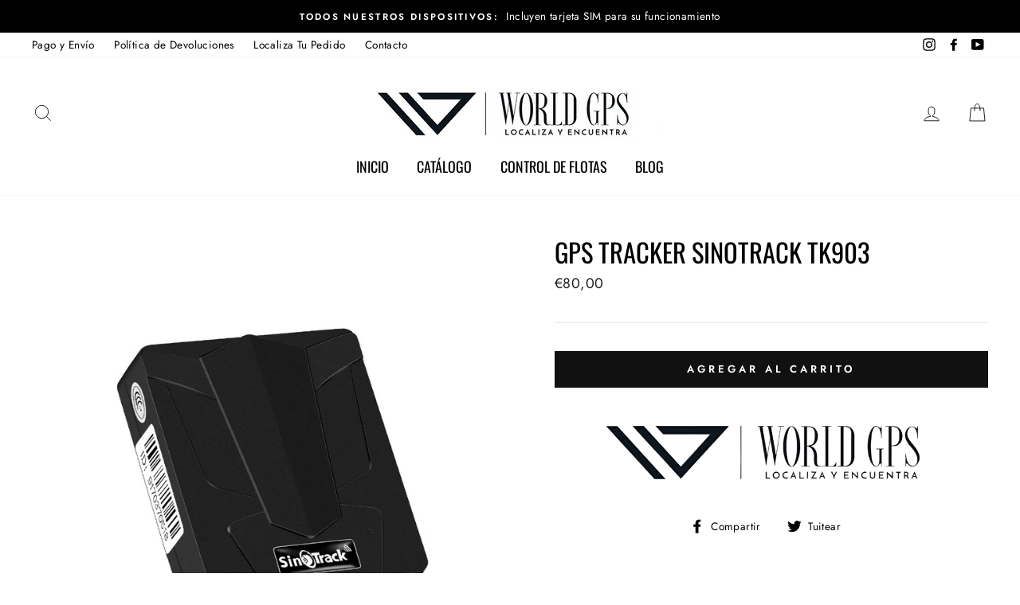

--- FILE ---
content_type: text/html; charset=utf-8
request_url: https://www.worldgps.es/collections/gps-para-vehiculos/products/gps-tracker-sinotrack-tk903
body_size: 35330
content:
<!doctype html>
<html class="no-js" lang="es">
<head>
<!-- Google Tag Manager -->
<script>(function(w,d,s,l,i){w[l]=w[l]||[];w[l].push({'gtm.start':
new Date().getTime(),event:'gtm.js'});var f=d.getElementsByTagName(s)[0],
j=d.createElement(s),dl=l!='dataLayer'?'&l='+l:'';j.async=true;j.src=
'https://www.googletagmanager.com/gtm.js?id='+i+dl;f.parentNode.insertBefore(j,f);
})(window,document,'script','dataLayer','GTM-PQGMNGT');</script>
<!-- End Google Tag Manager -->
  <meta charset="utf-8">
  <meta http-equiv="X-UA-Compatible" content="IE=edge,chrome=1">
  <meta name="viewport" content="width=device-width,initial-scale=1">
  <meta name="theme-color" content="#111111">
  <link rel="canonical" href="https://www.worldgps.es/products/gps-tracker-sinotrack-tk903">
  <meta name="format-detection" content="telephone=no"><link rel="shortcut icon" href="//www.worldgps.es/cdn/shop/files/Dimensiones_personalizadas_100x100_px_32x32.jpg?v=1675424454" type="image/png" />
  <title>Gps Tracker Sinotrack TK903
&ndash; WorldGPS.es
</title><meta name="description" content="Les presentamos el Sinotrack Tk903 un dispositivo sin duda que nos hace todo un poco más fácil. Este Dispositivo tan polivalente nos ayudará a localizar todo: remolque, aperos agrícolas, grupos electrógenos, todo aquello que se nos ocurra, su gran capacidad de batería nos permite colocarlo y olvidarnos. MODOS DE CONFIG"><meta property="og:site_name" content="WorldGPS.es">
  <meta property="og:url" content="https://www.worldgps.es/products/gps-tracker-sinotrack-tk903">
  <meta property="og:title" content="Gps Tracker Sinotrack TK903">
  <meta property="og:type" content="product">
  <meta property="og:description" content="Les presentamos el Sinotrack Tk903 un dispositivo sin duda que nos hace todo un poco más fácil. Este Dispositivo tan polivalente nos ayudará a localizar todo: remolque, aperos agrícolas, grupos electrógenos, todo aquello que se nos ocurra, su gran capacidad de batería nos permite colocarlo y olvidarnos. MODOS DE CONFIG"><meta property="og:price:amount" content="80,00">
    <meta property="og:price:currency" content="EUR"><meta property="og:image" content="http://www.worldgps.es/cdn/shop/products/HTB1Vp5FkY5YBuNjSspoq6zeNFXak_1200x630.jpg?v=1658947674"><meta property="og:image" content="http://www.worldgps.es/cdn/shop/products/He16343aec179474daff0705267ce8219t_1200x630.jpg?v=1658947674"><meta property="og:image" content="http://www.worldgps.es/cdn/shop/products/HTB1FUPMk9BYBeNjy0Feq6znmFXa0_1200x630.jpg?v=1658947674">
  <meta property="og:image:secure_url" content="https://www.worldgps.es/cdn/shop/products/HTB1Vp5FkY5YBuNjSspoq6zeNFXak_1200x630.jpg?v=1658947674"><meta property="og:image:secure_url" content="https://www.worldgps.es/cdn/shop/products/He16343aec179474daff0705267ce8219t_1200x630.jpg?v=1658947674"><meta property="og:image:secure_url" content="https://www.worldgps.es/cdn/shop/products/HTB1FUPMk9BYBeNjy0Feq6znmFXa0_1200x630.jpg?v=1658947674">
  <meta name="twitter:site" content="@">
  <meta name="twitter:card" content="summary_large_image">
  <meta name="twitter:title" content="Gps Tracker Sinotrack TK903">
  <meta name="twitter:description" content="Les presentamos el Sinotrack Tk903 un dispositivo sin duda que nos hace todo un poco más fácil. Este Dispositivo tan polivalente nos ayudará a localizar todo: remolque, aperos agrícolas, grupos electrógenos, todo aquello que se nos ocurra, su gran capacidad de batería nos permite colocarlo y olvidarnos. MODOS DE CONFIG">


  <style data-shopify>
  @font-face {
  font-family: Oswald;
  font-weight: 400;
  font-style: normal;
  src: url("//www.worldgps.es/cdn/fonts/oswald/oswald_n4.7760ed7a63e536050f64bb0607ff70ce07a480bd.woff2") format("woff2"),
       url("//www.worldgps.es/cdn/fonts/oswald/oswald_n4.ae5e497f60fc686568afe76e9ff1872693c533e9.woff") format("woff");
}

  @font-face {
  font-family: Jost;
  font-weight: 400;
  font-style: normal;
  src: url("//www.worldgps.es/cdn/fonts/jost/jost_n4.d47a1b6347ce4a4c9f437608011273009d91f2b7.woff2") format("woff2"),
       url("//www.worldgps.es/cdn/fonts/jost/jost_n4.791c46290e672b3f85c3d1c651ef2efa3819eadd.woff") format("woff");
}


  @font-face {
  font-family: Jost;
  font-weight: 600;
  font-style: normal;
  src: url("//www.worldgps.es/cdn/fonts/jost/jost_n6.ec1178db7a7515114a2d84e3dd680832b7af8b99.woff2") format("woff2"),
       url("//www.worldgps.es/cdn/fonts/jost/jost_n6.b1178bb6bdd3979fef38e103a3816f6980aeaff9.woff") format("woff");
}

  @font-face {
  font-family: Jost;
  font-weight: 400;
  font-style: italic;
  src: url("//www.worldgps.es/cdn/fonts/jost/jost_i4.b690098389649750ada222b9763d55796c5283a5.woff2") format("woff2"),
       url("//www.worldgps.es/cdn/fonts/jost/jost_i4.fd766415a47e50b9e391ae7ec04e2ae25e7e28b0.woff") format("woff");
}

  @font-face {
  font-family: Jost;
  font-weight: 600;
  font-style: italic;
  src: url("//www.worldgps.es/cdn/fonts/jost/jost_i6.9af7e5f39e3a108c08f24047a4276332d9d7b85e.woff2") format("woff2"),
       url("//www.worldgps.es/cdn/fonts/jost/jost_i6.2bf310262638f998ed206777ce0b9a3b98b6fe92.woff") format("woff");
}

</style>

  <link href="//www.worldgps.es/cdn/shop/t/4/assets/theme.scss.css?v=118267492654695623701759333430" rel="stylesheet" type="text/css" media="all" />

  <style data-shopify>
    .collection-item__title {
      font-size: 14.4px;
    }

    @media screen and (min-width: 769px) {
      .collection-item__title {
        font-size: 18px;
      }
    }
  </style>

  <script>
    document.documentElement.className = document.documentElement.className.replace('no-js', 'js');

    window.theme = window.theme || {};
    theme.strings = {
      addToCart: "Agregar al carrito",
      soldOut: "Agotado",
      unavailable: "No disponible",
      stockLabel: "[count] en stock",
      savePrice: "Ahorra [saved_amount]",
      cartEmpty: "Su carrito actualmente está vacío.",
      cartTermsConfirmation: "Debe aceptar los términos y condiciones de venta para pagar"
    };
    theme.settings = {
      dynamicVariantsEnable: true,
      dynamicVariantType: "button",
      cartType: "drawer",
      currenciesEnabled: false,
      nativeMultiCurrency: 27 > 1 ? true : false,
      moneyFormat: "€{{amount_with_comma_separator}}",
      saveType: "dollar",
      recentlyViewedEnabled: false,
      inventoryThreshold: 12,
      quickView: true,
      themeVersion: "2.3.0"
    };
  </script>

  <script>window.performance && window.performance.mark && window.performance.mark('shopify.content_for_header.start');</script><meta id="shopify-digital-wallet" name="shopify-digital-wallet" content="/41348858019/digital_wallets/dialog">
<meta name="shopify-checkout-api-token" content="1157ea051a1aa6b1e1d4f06a68632602">
<meta id="in-context-paypal-metadata" data-shop-id="41348858019" data-venmo-supported="false" data-environment="production" data-locale="es_ES" data-paypal-v4="true" data-currency="EUR">
<link rel="alternate" type="application/json+oembed" href="https://www.worldgps.es/products/gps-tracker-sinotrack-tk903.oembed">
<script async="async" src="/checkouts/internal/preloads.js?locale=es-ES"></script>
<link rel="preconnect" href="https://shop.app" crossorigin="anonymous">
<script async="async" src="https://shop.app/checkouts/internal/preloads.js?locale=es-ES&shop_id=41348858019" crossorigin="anonymous"></script>
<script id="apple-pay-shop-capabilities" type="application/json">{"shopId":41348858019,"countryCode":"ES","currencyCode":"EUR","merchantCapabilities":["supports3DS"],"merchantId":"gid:\/\/shopify\/Shop\/41348858019","merchantName":"WorldGPS.es","requiredBillingContactFields":["postalAddress","email","phone"],"requiredShippingContactFields":["postalAddress","email","phone"],"shippingType":"shipping","supportedNetworks":["visa","maestro","masterCard","amex"],"total":{"type":"pending","label":"WorldGPS.es","amount":"1.00"},"shopifyPaymentsEnabled":true,"supportsSubscriptions":true}</script>
<script id="shopify-features" type="application/json">{"accessToken":"1157ea051a1aa6b1e1d4f06a68632602","betas":["rich-media-storefront-analytics"],"domain":"www.worldgps.es","predictiveSearch":true,"shopId":41348858019,"locale":"es"}</script>
<script>var Shopify = Shopify || {};
Shopify.shop = "world-gps.myshopify.com";
Shopify.locale = "es";
Shopify.currency = {"active":"EUR","rate":"1.0"};
Shopify.country = "ES";
Shopify.theme = {"name":"Prest New 26-01-23","id":132633067683,"schema_name":"Impulse","schema_version":"2.3.0","theme_store_id":null,"role":"main"};
Shopify.theme.handle = "null";
Shopify.theme.style = {"id":null,"handle":null};
Shopify.cdnHost = "www.worldgps.es/cdn";
Shopify.routes = Shopify.routes || {};
Shopify.routes.root = "/";</script>
<script type="module">!function(o){(o.Shopify=o.Shopify||{}).modules=!0}(window);</script>
<script>!function(o){function n(){var o=[];function n(){o.push(Array.prototype.slice.apply(arguments))}return n.q=o,n}var t=o.Shopify=o.Shopify||{};t.loadFeatures=n(),t.autoloadFeatures=n()}(window);</script>
<script>
  window.ShopifyPay = window.ShopifyPay || {};
  window.ShopifyPay.apiHost = "shop.app\/pay";
  window.ShopifyPay.redirectState = null;
</script>
<script id="shop-js-analytics" type="application/json">{"pageType":"product"}</script>
<script defer="defer" async type="module" src="//www.worldgps.es/cdn/shopifycloud/shop-js/modules/v2/client.init-shop-cart-sync_2Gr3Q33f.es.esm.js"></script>
<script defer="defer" async type="module" src="//www.worldgps.es/cdn/shopifycloud/shop-js/modules/v2/chunk.common_noJfOIa7.esm.js"></script>
<script defer="defer" async type="module" src="//www.worldgps.es/cdn/shopifycloud/shop-js/modules/v2/chunk.modal_Deo2FJQo.esm.js"></script>
<script type="module">
  await import("//www.worldgps.es/cdn/shopifycloud/shop-js/modules/v2/client.init-shop-cart-sync_2Gr3Q33f.es.esm.js");
await import("//www.worldgps.es/cdn/shopifycloud/shop-js/modules/v2/chunk.common_noJfOIa7.esm.js");
await import("//www.worldgps.es/cdn/shopifycloud/shop-js/modules/v2/chunk.modal_Deo2FJQo.esm.js");

  window.Shopify.SignInWithShop?.initShopCartSync?.({"fedCMEnabled":true,"windoidEnabled":true});

</script>
<script>
  window.Shopify = window.Shopify || {};
  if (!window.Shopify.featureAssets) window.Shopify.featureAssets = {};
  window.Shopify.featureAssets['shop-js'] = {"shop-cart-sync":["modules/v2/client.shop-cart-sync_CLKquFP5.es.esm.js","modules/v2/chunk.common_noJfOIa7.esm.js","modules/v2/chunk.modal_Deo2FJQo.esm.js"],"init-fed-cm":["modules/v2/client.init-fed-cm_UIHl99eI.es.esm.js","modules/v2/chunk.common_noJfOIa7.esm.js","modules/v2/chunk.modal_Deo2FJQo.esm.js"],"shop-cash-offers":["modules/v2/client.shop-cash-offers_CmfU17z0.es.esm.js","modules/v2/chunk.common_noJfOIa7.esm.js","modules/v2/chunk.modal_Deo2FJQo.esm.js"],"shop-login-button":["modules/v2/client.shop-login-button_TNcmr2ON.es.esm.js","modules/v2/chunk.common_noJfOIa7.esm.js","modules/v2/chunk.modal_Deo2FJQo.esm.js"],"pay-button":["modules/v2/client.pay-button_Bev6HBFS.es.esm.js","modules/v2/chunk.common_noJfOIa7.esm.js","modules/v2/chunk.modal_Deo2FJQo.esm.js"],"shop-button":["modules/v2/client.shop-button_D1FAYBb2.es.esm.js","modules/v2/chunk.common_noJfOIa7.esm.js","modules/v2/chunk.modal_Deo2FJQo.esm.js"],"avatar":["modules/v2/client.avatar_BTnouDA3.es.esm.js"],"init-windoid":["modules/v2/client.init-windoid_DEZXpPDW.es.esm.js","modules/v2/chunk.common_noJfOIa7.esm.js","modules/v2/chunk.modal_Deo2FJQo.esm.js"],"init-shop-for-new-customer-accounts":["modules/v2/client.init-shop-for-new-customer-accounts_BplbpZyb.es.esm.js","modules/v2/client.shop-login-button_TNcmr2ON.es.esm.js","modules/v2/chunk.common_noJfOIa7.esm.js","modules/v2/chunk.modal_Deo2FJQo.esm.js"],"init-shop-email-lookup-coordinator":["modules/v2/client.init-shop-email-lookup-coordinator_HqkMc84a.es.esm.js","modules/v2/chunk.common_noJfOIa7.esm.js","modules/v2/chunk.modal_Deo2FJQo.esm.js"],"init-shop-cart-sync":["modules/v2/client.init-shop-cart-sync_2Gr3Q33f.es.esm.js","modules/v2/chunk.common_noJfOIa7.esm.js","modules/v2/chunk.modal_Deo2FJQo.esm.js"],"shop-toast-manager":["modules/v2/client.shop-toast-manager_SugAQS8a.es.esm.js","modules/v2/chunk.common_noJfOIa7.esm.js","modules/v2/chunk.modal_Deo2FJQo.esm.js"],"init-customer-accounts":["modules/v2/client.init-customer-accounts_fxIyJgvX.es.esm.js","modules/v2/client.shop-login-button_TNcmr2ON.es.esm.js","modules/v2/chunk.common_noJfOIa7.esm.js","modules/v2/chunk.modal_Deo2FJQo.esm.js"],"init-customer-accounts-sign-up":["modules/v2/client.init-customer-accounts-sign-up_DnItKKRk.es.esm.js","modules/v2/client.shop-login-button_TNcmr2ON.es.esm.js","modules/v2/chunk.common_noJfOIa7.esm.js","modules/v2/chunk.modal_Deo2FJQo.esm.js"],"shop-follow-button":["modules/v2/client.shop-follow-button_Bfwbpk3m.es.esm.js","modules/v2/chunk.common_noJfOIa7.esm.js","modules/v2/chunk.modal_Deo2FJQo.esm.js"],"checkout-modal":["modules/v2/client.checkout-modal_BA6xEtNy.es.esm.js","modules/v2/chunk.common_noJfOIa7.esm.js","modules/v2/chunk.modal_Deo2FJQo.esm.js"],"shop-login":["modules/v2/client.shop-login_D2RP8Rbe.es.esm.js","modules/v2/chunk.common_noJfOIa7.esm.js","modules/v2/chunk.modal_Deo2FJQo.esm.js"],"lead-capture":["modules/v2/client.lead-capture_Dq1M6aah.es.esm.js","modules/v2/chunk.common_noJfOIa7.esm.js","modules/v2/chunk.modal_Deo2FJQo.esm.js"],"payment-terms":["modules/v2/client.payment-terms_DYWUeaxY.es.esm.js","modules/v2/chunk.common_noJfOIa7.esm.js","modules/v2/chunk.modal_Deo2FJQo.esm.js"]};
</script>
<script>(function() {
  var isLoaded = false;
  function asyncLoad() {
    if (isLoaded) return;
    isLoaded = true;
    var urls = ["https:\/\/www.adevole.com\/products\/whatsapp-leads\/assets\/js\/shopify-script.js?shop=world-gps.myshopify.com","https:\/\/trust.conversionbear.com\/script?app=trust_badge\u0026shop=world-gps.myshopify.com","https:\/\/tabs.stationmade.com\/registered-scripts\/tabs-by-station.js?shop=world-gps.myshopify.com"];
    for (var i = 0; i < urls.length; i++) {
      var s = document.createElement('script');
      s.type = 'text/javascript';
      s.async = true;
      s.src = urls[i];
      var x = document.getElementsByTagName('script')[0];
      x.parentNode.insertBefore(s, x);
    }
  };
  if(window.attachEvent) {
    window.attachEvent('onload', asyncLoad);
  } else {
    window.addEventListener('load', asyncLoad, false);
  }
})();</script>
<script id="__st">var __st={"a":41348858019,"offset":3600,"reqid":"98528e18-ebec-480d-89be-0c67229d2ca1-1769384016","pageurl":"www.worldgps.es\/collections\/gps-para-vehiculos\/products\/gps-tracker-sinotrack-tk903","u":"eb52ffd4ab60","p":"product","rtyp":"product","rid":7788565889187};</script>
<script>window.ShopifyPaypalV4VisibilityTracking = true;</script>
<script id="captcha-bootstrap">!function(){'use strict';const t='contact',e='account',n='new_comment',o=[[t,t],['blogs',n],['comments',n],[t,'customer']],c=[[e,'customer_login'],[e,'guest_login'],[e,'recover_customer_password'],[e,'create_customer']],r=t=>t.map((([t,e])=>`form[action*='/${t}']:not([data-nocaptcha='true']) input[name='form_type'][value='${e}']`)).join(','),a=t=>()=>t?[...document.querySelectorAll(t)].map((t=>t.form)):[];function s(){const t=[...o],e=r(t);return a(e)}const i='password',u='form_key',d=['recaptcha-v3-token','g-recaptcha-response','h-captcha-response',i],f=()=>{try{return window.sessionStorage}catch{return}},m='__shopify_v',_=t=>t.elements[u];function p(t,e,n=!1){try{const o=window.sessionStorage,c=JSON.parse(o.getItem(e)),{data:r}=function(t){const{data:e,action:n}=t;return t[m]||n?{data:e,action:n}:{data:t,action:n}}(c);for(const[e,n]of Object.entries(r))t.elements[e]&&(t.elements[e].value=n);n&&o.removeItem(e)}catch(o){console.error('form repopulation failed',{error:o})}}const l='form_type',E='cptcha';function T(t){t.dataset[E]=!0}const w=window,h=w.document,L='Shopify',v='ce_forms',y='captcha';let A=!1;((t,e)=>{const n=(g='f06e6c50-85a8-45c8-87d0-21a2b65856fe',I='https://cdn.shopify.com/shopifycloud/storefront-forms-hcaptcha/ce_storefront_forms_captcha_hcaptcha.v1.5.2.iife.js',D={infoText:'Protegido por hCaptcha',privacyText:'Privacidad',termsText:'Términos'},(t,e,n)=>{const o=w[L][v],c=o.bindForm;if(c)return c(t,g,e,D).then(n);var r;o.q.push([[t,g,e,D],n]),r=I,A||(h.body.append(Object.assign(h.createElement('script'),{id:'captcha-provider',async:!0,src:r})),A=!0)});var g,I,D;w[L]=w[L]||{},w[L][v]=w[L][v]||{},w[L][v].q=[],w[L][y]=w[L][y]||{},w[L][y].protect=function(t,e){n(t,void 0,e),T(t)},Object.freeze(w[L][y]),function(t,e,n,w,h,L){const[v,y,A,g]=function(t,e,n){const i=e?o:[],u=t?c:[],d=[...i,...u],f=r(d),m=r(i),_=r(d.filter((([t,e])=>n.includes(e))));return[a(f),a(m),a(_),s()]}(w,h,L),I=t=>{const e=t.target;return e instanceof HTMLFormElement?e:e&&e.form},D=t=>v().includes(t);t.addEventListener('submit',(t=>{const e=I(t);if(!e)return;const n=D(e)&&!e.dataset.hcaptchaBound&&!e.dataset.recaptchaBound,o=_(e),c=g().includes(e)&&(!o||!o.value);(n||c)&&t.preventDefault(),c&&!n&&(function(t){try{if(!f())return;!function(t){const e=f();if(!e)return;const n=_(t);if(!n)return;const o=n.value;o&&e.removeItem(o)}(t);const e=Array.from(Array(32),(()=>Math.random().toString(36)[2])).join('');!function(t,e){_(t)||t.append(Object.assign(document.createElement('input'),{type:'hidden',name:u})),t.elements[u].value=e}(t,e),function(t,e){const n=f();if(!n)return;const o=[...t.querySelectorAll(`input[type='${i}']`)].map((({name:t})=>t)),c=[...d,...o],r={};for(const[a,s]of new FormData(t).entries())c.includes(a)||(r[a]=s);n.setItem(e,JSON.stringify({[m]:1,action:t.action,data:r}))}(t,e)}catch(e){console.error('failed to persist form',e)}}(e),e.submit())}));const S=(t,e)=>{t&&!t.dataset[E]&&(n(t,e.some((e=>e===t))),T(t))};for(const o of['focusin','change'])t.addEventListener(o,(t=>{const e=I(t);D(e)&&S(e,y())}));const B=e.get('form_key'),M=e.get(l),P=B&&M;t.addEventListener('DOMContentLoaded',(()=>{const t=y();if(P)for(const e of t)e.elements[l].value===M&&p(e,B);[...new Set([...A(),...v().filter((t=>'true'===t.dataset.shopifyCaptcha))])].forEach((e=>S(e,t)))}))}(h,new URLSearchParams(w.location.search),n,t,e,['guest_login'])})(!0,!0)}();</script>
<script integrity="sha256-4kQ18oKyAcykRKYeNunJcIwy7WH5gtpwJnB7kiuLZ1E=" data-source-attribution="shopify.loadfeatures" defer="defer" src="//www.worldgps.es/cdn/shopifycloud/storefront/assets/storefront/load_feature-a0a9edcb.js" crossorigin="anonymous"></script>
<script crossorigin="anonymous" defer="defer" src="//www.worldgps.es/cdn/shopifycloud/storefront/assets/shopify_pay/storefront-65b4c6d7.js?v=20250812"></script>
<script data-source-attribution="shopify.dynamic_checkout.dynamic.init">var Shopify=Shopify||{};Shopify.PaymentButton=Shopify.PaymentButton||{isStorefrontPortableWallets:!0,init:function(){window.Shopify.PaymentButton.init=function(){};var t=document.createElement("script");t.src="https://www.worldgps.es/cdn/shopifycloud/portable-wallets/latest/portable-wallets.es.js",t.type="module",document.head.appendChild(t)}};
</script>
<script data-source-attribution="shopify.dynamic_checkout.buyer_consent">
  function portableWalletsHideBuyerConsent(e){var t=document.getElementById("shopify-buyer-consent"),n=document.getElementById("shopify-subscription-policy-button");t&&n&&(t.classList.add("hidden"),t.setAttribute("aria-hidden","true"),n.removeEventListener("click",e))}function portableWalletsShowBuyerConsent(e){var t=document.getElementById("shopify-buyer-consent"),n=document.getElementById("shopify-subscription-policy-button");t&&n&&(t.classList.remove("hidden"),t.removeAttribute("aria-hidden"),n.addEventListener("click",e))}window.Shopify?.PaymentButton&&(window.Shopify.PaymentButton.hideBuyerConsent=portableWalletsHideBuyerConsent,window.Shopify.PaymentButton.showBuyerConsent=portableWalletsShowBuyerConsent);
</script>
<script data-source-attribution="shopify.dynamic_checkout.cart.bootstrap">document.addEventListener("DOMContentLoaded",(function(){function t(){return document.querySelector("shopify-accelerated-checkout-cart, shopify-accelerated-checkout")}if(t())Shopify.PaymentButton.init();else{new MutationObserver((function(e,n){t()&&(Shopify.PaymentButton.init(),n.disconnect())})).observe(document.body,{childList:!0,subtree:!0})}}));
</script>
<link id="shopify-accelerated-checkout-styles" rel="stylesheet" media="screen" href="https://www.worldgps.es/cdn/shopifycloud/portable-wallets/latest/accelerated-checkout-backwards-compat.css" crossorigin="anonymous">
<style id="shopify-accelerated-checkout-cart">
        #shopify-buyer-consent {
  margin-top: 1em;
  display: inline-block;
  width: 100%;
}

#shopify-buyer-consent.hidden {
  display: none;
}

#shopify-subscription-policy-button {
  background: none;
  border: none;
  padding: 0;
  text-decoration: underline;
  font-size: inherit;
  cursor: pointer;
}

#shopify-subscription-policy-button::before {
  box-shadow: none;
}

      </style>

<script>window.performance && window.performance.mark && window.performance.mark('shopify.content_for_header.end');</script>

  <script src="//www.worldgps.es/cdn/shop/t/4/assets/vendor-scripts-v2.js" defer="defer"></script>

  

  <script src="//www.worldgps.es/cdn/shop/t/4/assets/theme.js?v=30599669647961872871674740962" defer="defer"></script><!-- BEGIN app block: shopify://apps/tabs-studio/blocks/global_embed_block/19980fb9-f2ca-4ada-ad36-c0364c3318b8 -->
<style id="tabs-by-station-custom-styles">
  .station-tabs .station-tabs-link.is-active{font-weight:600 !important;}.station-tabs .station-tabs-tab.is-active{font-weight:600 !important;}.station-tabs .station-tabs-link{border-width:0 0 2px !important;padding:0 0 6px !important;margin:0 26px 14px 0 !important;}.station-tabs .station-tabs-tab{border-width:0 0 2px !important;padding:0 0 6px !important;margin:0 26px 14px 0 !important;}.station-tabs.mod-full-width .station-tabs-link, .station-tabs-tabset.mod-vertical .station-tabs-link{padding:14px 0 !important;margin:0 !important;}.station-tabs.mod-full-width .station-tabs-tab, .station-tabs-tabset.mod-vertical .station-tabs-tab{padding:14px 0 !important;margin:0 !important;}.station-tabs .station-tabs-content-inner{margin:12px 0 0 !important;}.station-tabs.mod-full-width .station-tabs-content-inner, .station-tabs-tabset.mod-vertical .station-tabs-content-inner{margin:24px 0 10px !important;}.station-tabs .station-tabs-tabcontent{margin:12px 0 0 !important;}.station-tabs.mod-full-width .station-tabs-tabcontent, .station-tabs-tabset.mod-vertical .station-tabs-tabcontent{margin:24px 0 10px !important;}
  
</style>

<script id="station-tabs-data-json" type="application/json">{
  "globalAbove": null,
  "globalBelow": null,
  "proTabsHTML": "\u003ch2 class=\"station-tabs-tabtitle\"\u003e\n      \u003cspan data-pro-tab-id=\"95161\" class=\"station-tabs-tab mod-pro-tab\" data-type=\"text\"\u003e\n        \u003cspan class=\"station-tabs-tabtext\"\u003ePAGO Y ENVIO\u003c\/span\u003e\n      \u003c\/span\u003e\n    \u003c\/h2\u003e\n    \u003cdiv data-pro-tab-id=\"95161\" class=\"station-tabs-tabpanel\" data-type=\"text\"\u003e\n      \u003cdiv class=\"station-tabs-tabcontent\"\u003e\u003cp\u003e\u003cstrong\u003eFORMAS DE PAGO\u003c\/strong\u003e\u003c\/p\u003e\n\u003cp\u003e\u003cstrong\u003eMANERAS DE PAGAR EN\u0026nbsp;WORLDGPS.ES\u003c\/strong\u003e\u003c\/p\u003e\n\u003cp\u003e\u003cstrong\u003eLe facilitamos diferentes formas para realizar los pagos de sus pedidos:\u003c\/strong\u003e\u003c\/p\u003e\n\u003cul\u003e\n\u003cli\u003e\u003cstrong\u003eTransferencia o ingreso bancario.\u003c\/strong\u003e\u003c\/li\u003e\n\u003c\/ul\u003e\n\u003cp\u003eCon esta forma de pago usted realiza el pago por adelantado, bien transfiriendo el importe del pedido desde su entidad bancaria o bien haciendo el ingreso en ventanilla desde cualquier entidad. Con esta forma de pago no se paga ninguna cantidad como gastos de gesti\u0026oacute;n si se realiza una transferencia desde una oficia Sabadell, y puede beneficiarse de promociones puntuales. Recuerde que los pedidos por transferencia se guardar\u0026aacute;n 4 d\u0026iacute;as naturales en espera del pago comenzando al d\u0026iacute;a siguiente el env\u0026iacute;o del pedido. Forma de pago recomendada para reducir comisiones.\u003c\/p\u003e\n\u003cp\u003eN\u0026uacute;mero de cuenta para realizaci\u0026oacute;n de pagos:\u0026nbsp;\u003c\/p\u003e\n\u003cp\u003e\u003cstrong\u003eES44 0081 1056 0900 0110 9719\u003c\/strong\u003e\u003c\/p\u003e\n\u003cul\u003e\n\u003cli\u003e\u003cstrong\u003eContrareembolso. (Desactivado temporalmente)\u003c\/strong\u003e\u003c\/li\u003e\n\u003c\/ul\u003e\n\u003cp\u003eUsted paga el pedido cuando se lo entrega la empresa de transporte. Esta forma de pago conlleva un recargo de 2,99\u0026nbsp;\u0026euro; de gastos de gesti\u0026oacute;n de cobro sobre el total del pedido que cobra la empresa transportista. Esta forma de pago est\u0026aacute; limitada a un m\u0026aacute;ximo total de 200 \u0026euro;. Forma de pago v\u0026aacute;lida solo para\u0026nbsp;Espa\u0026ntilde;a Pen\u0026iacute;nsula y Portugal.\u003c\/p\u003e\n\u003cul\u003e\n\u003cli\u003e\u003cstrong\u003eTarjeta de cr\u0026eacute;dito.\u003c\/strong\u003e\u003c\/li\u003e\n\u003c\/ul\u003e\n\u003cp\u003eEsta forma de pago es inmediata, totalmente segura y verificada por VISA. Todos los pagos efectuados mediante esta forma de pago ser\u0026aacute;n validados por su entidad bancaria y en caso de ser aceptados nos ser\u0026aacute; remitido de forma autom\u0026aacute;tica e instantanea el importe. Requiere de una clave de seguridad para poder realizar este tipo de pagos online. Consulte a su entidad bancaria si desconoce su clave de seguridad. Se aceptan tarjetas VISA\/ VISA Electron y MasterCard\/Maestro. Esta forma de pago conlleva un 0% de gastos de gesti\u0026oacute;n de cobro.\u003c\/p\u003e\n\u003cul\u003e\n\u003cli\u003e\u003cstrong\u003ePaypal.\u003c\/strong\u003e\u003c\/li\u003e\n\u003c\/ul\u003e\n\u003cp\u003eEsta es una forma de pago muy segura ya que PayPal hace de intermediario entre el comprador y el vendedor y se responsabiliza en caso de que haya cualquier problema con la transacci\u0026oacute;n o con el pedido. Esta forma de pago es inmediata y es la m\u0026aacute;s utilizada por nuestros clientes a nivel internacional\u003c\/p\u003e\n\u003cp\u003e\u0026nbsp;\u003c\/p\u003e\n\u003ch2\u003eMANERAS DE RECIBIR TU PEDIDO EN WORLDGPS.ES\u003c\/h2\u003e\n\u003ch2\u003eLE FACILITAMOS DIFERENTES FORMAS DE LAS QUE DISPONEMOS PARA ENVIAR SU PEDIDO HASTA SU HOGAR.\u003c\/h2\u003e\n\u003ch3\u003e\u0026bull; CORREOS EXPRESS ENTREGA A DOMICILIO (*SERVICIO 24-48 HORAS)\u003c\/h3\u003e\n\u003cp\u003eEsta opci\u0026oacute;n es un servicio de entrega *24-48 horas, el pedido ser\u0026aacute; entregado al cliente en un plazo de *24-48 horas desde la realizaci\u0026oacute;n del env\u0026iacute;o. Una vez enviado el pedido le llegar\u0026aacute; al cliente un SMS\u0026nbsp;con los detalles del env\u0026iacute;o y el horario de entrega aproximado.\u003c\/p\u003e\n\u003cp\u003e\u003cstrong\u003e*\u0026nbsp;La entrega puede retrasarse por causas ajenas a WorldGPS.\u003c\/strong\u003e\u003c\/p\u003e\n\u003ch3\u003e\u0026bull; NACEX.\u003c\/h3\u003e\n\u003cp\u003ePara pedidos nacionales el cliente recibe el pedido al d\u0026iacute;a siguiente del env\u0026iacute;o, se le avisa previamente con un SMS de texto y en caso de complicaciones con la localizaci\u0026oacute;n del domicilio contactan contigo por tel\u0026eacute;fono para acordar entrega.\u003cbr \/\u003eDe *24-48 horas\u0026nbsp;d\u0026iacute;as laborables en funci\u0026oacute;n del pa\u0026iacute;s de env\u0026iacute;o.\u003c\/p\u003e\n\u003cp\u003e\u003cstrong\u003e*\u0026nbsp;La entrega puede retrasarse por causas ajenas a WorldGPS.\u003c\/strong\u003e\u003c\/p\u003e\n\u003cp\u003eEl Precio del env\u0026iacute;o se especifica antes de pagar.\u0026nbsp;\u003c\/p\u003e\n\u003cp\u003e- Nacex tambi\u0026eacute;n dispone de entrega en oficina, para que puedas pasar por tu oficina de Nacex m\u0026aacute;s cercana a recoger tu pedido cuando mejor te venga.\u003c\/p\u003e\n\u003ch3\u003e\u0026bull; CORREOS RECOGIDA EN OFICINA\u003c\/h3\u003e\n\u003cp\u003eEsta opci\u0026oacute;n de entrega pone a tu disposici\u0026oacute;n el pedido en tu oficina de Correos m\u0026aacute;s cercana.\u0026nbsp;\u003c\/p\u003e\n\u003cp\u003eEn los pedidos a Espa\u0026ntilde;a pen\u0026iacute;nsula, el pedido puede tardar de *1-3 d\u0026iacute;as laborables en llegar.\u003c\/p\u003e\n\u003cp\u003e\u003cstrong\u003e*\u0026nbsp;La entrega puede retrasarse por causas ajenas a WorldGPS.\u003c\/strong\u003e\u003c\/p\u003e\n\u003cp\u003ePara Baleares, los pedidos pueden tardar de *2-5 d\u0026iacute;as laborables.\u003c\/p\u003e\n\u003cp\u003ePara Canarias solo est\u0026aacute; disponible esta opci\u0026oacute;n de env\u0026iacute;o. Recibir\u0026aacute;s el pedido en tu oficina de correos m\u0026aacute;s cercana en un plazo de *3-5\u0026nbsp;d\u0026iacute;as laborables tras la realizaci\u0026oacute;n del env\u0026iacute;o.\u003c\/p\u003e\n\u003cp\u003e\u003cstrong\u003e*\u0026nbsp;La entrega puede retrasarse por causas ajenas a WorldGPS.\u003c\/strong\u003e\u003c\/p\u003e\n\u003cp\u003e\u003cbr \/\u003eEl cliente recibir\u0026aacute; un SMS o un correo electr\u0026oacute;nico por parte de Correos indicando que su pedido est\u0026aacute; en la oficina y que pueden pasar a recogerlo. Una vez que llega a tu oficina de Correos, dispones de 14 d\u0026iacute;as para recoger tu pedido. Si en este tiempo no has pasado a recogerlo, el pedido ser\u0026aacute; devuelto a nuestro almac\u0026eacute;n.\u003c\/p\u003e\n\u003ch3\u003e\u0026bull; CORREOS SOLO STICKERS\u003c\/h3\u003e\n\u003cp\u003eEste m\u0026eacute;todo de env\u0026iacute;o solo est\u0026aacute; disponible para Stickers o productos de tama\u0026ntilde;o reducido como llaveros. Es un env\u0026iacute;o por correos ordinario por lo que no cuenta con n\u0026uacute;mero de seguimiento. El tiempo de tr\u0026aacute;nsito es de *4-7 d\u0026iacute;as laborables.\u0026nbsp;\u003c\/p\u003e\n\u003cp\u003e\u003cstrong\u003e*\u0026nbsp;La entrega puede retrasarse por causas ajenas a WorldGPS.\u003c\/strong\u003e\u0026nbsp;\u003c\/p\u003e\n\u003ch2\u003eDUA DE IMPORTACI\u0026Oacute;N\u003c\/h2\u003e\n\u003cul\u003e\n\u003cli\u003eEn Melilla, seg\u0026uacute;n tenemos entendido, no existe DUA de importaci\u0026oacute;n.\u003c\/li\u003e\n\u003cli\u003eEn Ceuta, tiene un importe fijo de 14 \u0026euro;.\u003c\/li\u003e\n\u003cli\u003eEn Canarias, depende del importe que indica la factura:\u003c\/li\u003e\n\u003cul\u003e\n\u003cli\u003esi la compra es de menos de\u0026nbsp;150 \u0026euro;,\u0026nbsp;no pagar\u0026aacute;s DUA, aunque la empresa de paqueter\u0026iacute;a puede cobrarte alguna comisi\u0026oacute;n.\u003c\/li\u003e\n\u003cli\u003esi la compra es de 150\u0026euro; o m\u0026aacute;s, se aplica el orcentaje del IGIC correspondiente y la tarifa de gesti\u0026oacute;n del DUA, que puede ascender a 30.09\u0026euro;\u003c\/li\u003e\n\u003c\/ul\u003e\n\u003c\/ul\u003e\n\u003cul\u003e\n\u003cli\u003e\u003cstrong\u003eCORREOS (Europa)\u003c\/strong\u003e\u003c\/li\u003e\n\u003c\/ul\u003e\n\u003cp\u003eEsta es la opci\u0026oacute;n mas econ\u0026oacute;mica para recibir tu pedido y solo deber\u0026aacute;n seleccionarla clientes de Europa. (Plazo de entrega de 7 a 25 d\u0026iacute;as laborables)\u003c\/p\u003e\n\u003cul\u003e\n\u003cli\u003e\u003cstrong\u003eEntrega Express (Europa)\u003c\/strong\u003e\u003c\/li\u003e\n\u003c\/ul\u003e\n\u003cp\u003eDisponemos de entrega express para Europa con DHL y Fedex. Una vez que tu pedido salga de nuestro almac\u0026eacute;n tardar\u0026aacute; *1-3 d\u0026iacute;as laborables en llegar.\u003c\/p\u003e\n\u003cp\u003e\u003cstrong\u003e*\u0026nbsp;La entrega puede retrasarse por causas ajenas a WorldGPS.\u003c\/strong\u003e\u003c\/p\u003e\n\u003ch4\u003e\u0026bull; DHL (ENV\u0026Iacute;O MUNDIAL)\u003c\/h4\u003e\n\u003cp\u003eDisponemos de entrega entre *5-9 d\u0026iacute;as laborables por DHL.\u0026nbsp;\u003c\/p\u003e\n\u003cp\u003e\u003cstrong\u003e*\u0026nbsp;La entrega puede retrasarse por causas ajenas a WorldGPS.\u003c\/strong\u003e\u003c\/p\u003e\n\u003c\/div\u003e\n    \u003c\/div\u003e",
  "productTitle": "Gps Tracker Sinotrack TK903",
  "productDescription": "\u003cp data-mce-fragment=\"1\"\u003eLes presentamos el Sinotrack Tk903 un dispositivo sin duda que nos hace todo un poco más fácil. Este Dispositivo tan polivalente nos ayudará a localizar todo: remolque, aperos agrícolas, grupos electrógenos, todo aquello que se nos ocurra, su gran capacidad de batería nos permite colocarlo y olvidarnos.\u003c\/p\u003e\n\u003ch2 data-mce-fragment=\"1\"\u003eMODOS DE CONFIGURACIÓN\u003c\/h2\u003e\n\u003cli\u003e\u003cspan\u003eEl primer modo de seguimiento, lo usaremos en caso de querer rastrear el movimiento, ya que tiene un gran consumo y no durara 3 días. \u003c\/span\u003e\u003c\/li\u003e\n\u003cli\u003e\u003cspan\u003eEl Segundo modo, (predeterminado) el dispositivo GPS se apagará cuando no tenga movimiento ni vibración, de esta manera tenderemos todo localizado y en caso de movimiento se enciende y nos da la posición a tiempo real. La duración de la batería en este caso dependerá del movimiento que tenga el objeto o vehículo a localizar, \u003c\/span\u003e\u003c\/li\u003e\n\u003cli\u003e\u003cspan\u003eEl Tercer modo, el modo stamby el GPS, lo usaremos a través de SMS y llamadas telefónicas, llamares al GPS y nos devolverá un enlace vía SMS a Google Maps para su ubicación . De esta manera nos puede durar hasta 60 días.\u003c\/span\u003e\u003c\/li\u003e\n\n\u003ch2\u003eDESCRIPCION TRACKER SINOTRACK T903\u003c\/h2\u003e\n\u003cp data-mce-fragment=\"1\"\u003e¿Está buscando un dispositivo GPS portátil y versátil para localizar una amplia variedad de objetos, desde coches y motos hasta aperos agrícolas y remolques? Presentamos el GPS Tracker con batería autónoma Sinotrack TK903. Este dispositivo cuenta con una gran capacidad de batería que le permite colocarlo en el objeto que desea rastrear y olvidarse de él durante hasta 60 días en modo standby.\u003cbr\u003e\u003c\/p\u003e\n\u003cp\u003eEl GPS Tracker Sinotrack TK903 tiene múltiples modos de configuración para adaptarse a sus necesidades de rastreo. El modo de seguimiento se utiliza cuando desea monitorear continuamente el movimiento de un objeto, pero tenga en cuenta que su alto consumo de energía solo le permitirá durar hasta 3 días. El modo predeterminado del dispositivo se apaga cuando no detecta movimiento, lo que prolonga significativamente la duración de la batería. Solo se encenderá y enviará la posición en tiempo real cuando detecte algún movimiento.\u003c\/p\u003e\n\u003cp\u003eAdemás, el GPS Tracker Sinotrack TK903 cuenta con una fuerte base magnética que permite sujetarlo a cualquier zona metálica sin riesgo de despegarse. También viene con una aplicación gratuita de por vida y una garantía de 2 años. Y si necesita ayuda, nuestro servicio técnico y atención al cliente están a solo un clic a través de WhatsApp. ¿Qué espera? ¡Consiga su GPS Tracker Sinotrack TK903 hoy mismo!\u003c\/p\u003e",
  "icons": []
}</script>

<script>
  document.documentElement.classList.add('tabsst-loading');
  document.addEventListener('stationTabsLegacyAPILoaded', function(e) {
    e.detail.isLegacy = true;
    });

  document.addEventListener('stationTabsAPIReady', function(e) {
    var Tabs = e.detail;

    if (Tabs.appSettings) {
      Tabs.appSettings = {"default_tab":false,"default_tab_title":"Description","show_stop_element":true,"layout":"breakpoint","layout_breakpoint":768,"deep_links":false,"clean_content_level":"basic_tags","open_first_tab":true,"allow_multiple_open":false,"remove_empty_tabs":false,"default_tab_translations":null,"start_tab_element":"h2"};
      Tabs.appSettings = {lang: 'es'};

      Tabs.appSettings = {
        indicatorType: "chevrons",
        indicatorPlacement: "after"
      };
    }

    if (Tabs.isLegacy) { return; }
          Tabs.init(null, {
            initializeDescription: true,
            fallback: true
          });
  });

  
</script>

<svg style="display:none" aria-hidden="true">
  <defs>
    
  </defs>
</svg>

<!-- END app block --><script src="https://cdn.shopify.com/extensions/019bc76a-106b-751f-9c25-43ddd98bfc27/tabs-studio-27/assets/s3340b1d9cf54.js" type="text/javascript" defer="defer"></script>
<link href="https://cdn.shopify.com/extensions/019bc76a-106b-751f-9c25-43ddd98bfc27/tabs-studio-27/assets/ccf2dff1a1a65.css" rel="stylesheet" type="text/css" media="all">
<script src="https://cdn.shopify.com/extensions/019b97b0-6350-7631-8123-95494b086580/socialwidget-instafeed-78/assets/social-widget.min.js" type="text/javascript" defer="defer"></script>
<link href="https://monorail-edge.shopifysvc.com" rel="dns-prefetch">
<script>(function(){if ("sendBeacon" in navigator && "performance" in window) {try {var session_token_from_headers = performance.getEntriesByType('navigation')[0].serverTiming.find(x => x.name == '_s').description;} catch {var session_token_from_headers = undefined;}var session_cookie_matches = document.cookie.match(/_shopify_s=([^;]*)/);var session_token_from_cookie = session_cookie_matches && session_cookie_matches.length === 2 ? session_cookie_matches[1] : "";var session_token = session_token_from_headers || session_token_from_cookie || "";function handle_abandonment_event(e) {var entries = performance.getEntries().filter(function(entry) {return /monorail-edge.shopifysvc.com/.test(entry.name);});if (!window.abandonment_tracked && entries.length === 0) {window.abandonment_tracked = true;var currentMs = Date.now();var navigation_start = performance.timing.navigationStart;var payload = {shop_id: 41348858019,url: window.location.href,navigation_start,duration: currentMs - navigation_start,session_token,page_type: "product"};window.navigator.sendBeacon("https://monorail-edge.shopifysvc.com/v1/produce", JSON.stringify({schema_id: "online_store_buyer_site_abandonment/1.1",payload: payload,metadata: {event_created_at_ms: currentMs,event_sent_at_ms: currentMs}}));}}window.addEventListener('pagehide', handle_abandonment_event);}}());</script>
<script id="web-pixels-manager-setup">(function e(e,d,r,n,o){if(void 0===o&&(o={}),!Boolean(null===(a=null===(i=window.Shopify)||void 0===i?void 0:i.analytics)||void 0===a?void 0:a.replayQueue)){var i,a;window.Shopify=window.Shopify||{};var t=window.Shopify;t.analytics=t.analytics||{};var s=t.analytics;s.replayQueue=[],s.publish=function(e,d,r){return s.replayQueue.push([e,d,r]),!0};try{self.performance.mark("wpm:start")}catch(e){}var l=function(){var e={modern:/Edge?\/(1{2}[4-9]|1[2-9]\d|[2-9]\d{2}|\d{4,})\.\d+(\.\d+|)|Firefox\/(1{2}[4-9]|1[2-9]\d|[2-9]\d{2}|\d{4,})\.\d+(\.\d+|)|Chrom(ium|e)\/(9{2}|\d{3,})\.\d+(\.\d+|)|(Maci|X1{2}).+ Version\/(15\.\d+|(1[6-9]|[2-9]\d|\d{3,})\.\d+)([,.]\d+|)( \(\w+\)|)( Mobile\/\w+|) Safari\/|Chrome.+OPR\/(9{2}|\d{3,})\.\d+\.\d+|(CPU[ +]OS|iPhone[ +]OS|CPU[ +]iPhone|CPU IPhone OS|CPU iPad OS)[ +]+(15[._]\d+|(1[6-9]|[2-9]\d|\d{3,})[._]\d+)([._]\d+|)|Android:?[ /-](13[3-9]|1[4-9]\d|[2-9]\d{2}|\d{4,})(\.\d+|)(\.\d+|)|Android.+Firefox\/(13[5-9]|1[4-9]\d|[2-9]\d{2}|\d{4,})\.\d+(\.\d+|)|Android.+Chrom(ium|e)\/(13[3-9]|1[4-9]\d|[2-9]\d{2}|\d{4,})\.\d+(\.\d+|)|SamsungBrowser\/([2-9]\d|\d{3,})\.\d+/,legacy:/Edge?\/(1[6-9]|[2-9]\d|\d{3,})\.\d+(\.\d+|)|Firefox\/(5[4-9]|[6-9]\d|\d{3,})\.\d+(\.\d+|)|Chrom(ium|e)\/(5[1-9]|[6-9]\d|\d{3,})\.\d+(\.\d+|)([\d.]+$|.*Safari\/(?![\d.]+ Edge\/[\d.]+$))|(Maci|X1{2}).+ Version\/(10\.\d+|(1[1-9]|[2-9]\d|\d{3,})\.\d+)([,.]\d+|)( \(\w+\)|)( Mobile\/\w+|) Safari\/|Chrome.+OPR\/(3[89]|[4-9]\d|\d{3,})\.\d+\.\d+|(CPU[ +]OS|iPhone[ +]OS|CPU[ +]iPhone|CPU IPhone OS|CPU iPad OS)[ +]+(10[._]\d+|(1[1-9]|[2-9]\d|\d{3,})[._]\d+)([._]\d+|)|Android:?[ /-](13[3-9]|1[4-9]\d|[2-9]\d{2}|\d{4,})(\.\d+|)(\.\d+|)|Mobile Safari.+OPR\/([89]\d|\d{3,})\.\d+\.\d+|Android.+Firefox\/(13[5-9]|1[4-9]\d|[2-9]\d{2}|\d{4,})\.\d+(\.\d+|)|Android.+Chrom(ium|e)\/(13[3-9]|1[4-9]\d|[2-9]\d{2}|\d{4,})\.\d+(\.\d+|)|Android.+(UC? ?Browser|UCWEB|U3)[ /]?(15\.([5-9]|\d{2,})|(1[6-9]|[2-9]\d|\d{3,})\.\d+)\.\d+|SamsungBrowser\/(5\.\d+|([6-9]|\d{2,})\.\d+)|Android.+MQ{2}Browser\/(14(\.(9|\d{2,})|)|(1[5-9]|[2-9]\d|\d{3,})(\.\d+|))(\.\d+|)|K[Aa][Ii]OS\/(3\.\d+|([4-9]|\d{2,})\.\d+)(\.\d+|)/},d=e.modern,r=e.legacy,n=navigator.userAgent;return n.match(d)?"modern":n.match(r)?"legacy":"unknown"}(),u="modern"===l?"modern":"legacy",c=(null!=n?n:{modern:"",legacy:""})[u],f=function(e){return[e.baseUrl,"/wpm","/b",e.hashVersion,"modern"===e.buildTarget?"m":"l",".js"].join("")}({baseUrl:d,hashVersion:r,buildTarget:u}),m=function(e){var d=e.version,r=e.bundleTarget,n=e.surface,o=e.pageUrl,i=e.monorailEndpoint;return{emit:function(e){var a=e.status,t=e.errorMsg,s=(new Date).getTime(),l=JSON.stringify({metadata:{event_sent_at_ms:s},events:[{schema_id:"web_pixels_manager_load/3.1",payload:{version:d,bundle_target:r,page_url:o,status:a,surface:n,error_msg:t},metadata:{event_created_at_ms:s}}]});if(!i)return console&&console.warn&&console.warn("[Web Pixels Manager] No Monorail endpoint provided, skipping logging."),!1;try{return self.navigator.sendBeacon.bind(self.navigator)(i,l)}catch(e){}var u=new XMLHttpRequest;try{return u.open("POST",i,!0),u.setRequestHeader("Content-Type","text/plain"),u.send(l),!0}catch(e){return console&&console.warn&&console.warn("[Web Pixels Manager] Got an unhandled error while logging to Monorail."),!1}}}}({version:r,bundleTarget:l,surface:e.surface,pageUrl:self.location.href,monorailEndpoint:e.monorailEndpoint});try{o.browserTarget=l,function(e){var d=e.src,r=e.async,n=void 0===r||r,o=e.onload,i=e.onerror,a=e.sri,t=e.scriptDataAttributes,s=void 0===t?{}:t,l=document.createElement("script"),u=document.querySelector("head"),c=document.querySelector("body");if(l.async=n,l.src=d,a&&(l.integrity=a,l.crossOrigin="anonymous"),s)for(var f in s)if(Object.prototype.hasOwnProperty.call(s,f))try{l.dataset[f]=s[f]}catch(e){}if(o&&l.addEventListener("load",o),i&&l.addEventListener("error",i),u)u.appendChild(l);else{if(!c)throw new Error("Did not find a head or body element to append the script");c.appendChild(l)}}({src:f,async:!0,onload:function(){if(!function(){var e,d;return Boolean(null===(d=null===(e=window.Shopify)||void 0===e?void 0:e.analytics)||void 0===d?void 0:d.initialized)}()){var d=window.webPixelsManager.init(e)||void 0;if(d){var r=window.Shopify.analytics;r.replayQueue.forEach((function(e){var r=e[0],n=e[1],o=e[2];d.publishCustomEvent(r,n,o)})),r.replayQueue=[],r.publish=d.publishCustomEvent,r.visitor=d.visitor,r.initialized=!0}}},onerror:function(){return m.emit({status:"failed",errorMsg:"".concat(f," has failed to load")})},sri:function(e){var d=/^sha384-[A-Za-z0-9+/=]+$/;return"string"==typeof e&&d.test(e)}(c)?c:"",scriptDataAttributes:o}),m.emit({status:"loading"})}catch(e){m.emit({status:"failed",errorMsg:(null==e?void 0:e.message)||"Unknown error"})}}})({shopId: 41348858019,storefrontBaseUrl: "https://www.worldgps.es",extensionsBaseUrl: "https://extensions.shopifycdn.com/cdn/shopifycloud/web-pixels-manager",monorailEndpoint: "https://monorail-edge.shopifysvc.com/unstable/produce_batch",surface: "storefront-renderer",enabledBetaFlags: ["2dca8a86"],webPixelsConfigList: [{"id":"887161179","configuration":"{\"pixelCode\":\"CFBA03JC77U2UDFIVGTG\"}","eventPayloadVersion":"v1","runtimeContext":"STRICT","scriptVersion":"22e92c2ad45662f435e4801458fb78cc","type":"APP","apiClientId":4383523,"privacyPurposes":["ANALYTICS","MARKETING","SALE_OF_DATA"],"dataSharingAdjustments":{"protectedCustomerApprovalScopes":["read_customer_address","read_customer_email","read_customer_name","read_customer_personal_data","read_customer_phone"]}},{"id":"343998811","configuration":"{\"pixel_id\":\"987234808471318\",\"pixel_type\":\"facebook_pixel\",\"metaapp_system_user_token\":\"-\"}","eventPayloadVersion":"v1","runtimeContext":"OPEN","scriptVersion":"ca16bc87fe92b6042fbaa3acc2fbdaa6","type":"APP","apiClientId":2329312,"privacyPurposes":["ANALYTICS","MARKETING","SALE_OF_DATA"],"dataSharingAdjustments":{"protectedCustomerApprovalScopes":["read_customer_address","read_customer_email","read_customer_name","read_customer_personal_data","read_customer_phone"]}},{"id":"shopify-app-pixel","configuration":"{}","eventPayloadVersion":"v1","runtimeContext":"STRICT","scriptVersion":"0450","apiClientId":"shopify-pixel","type":"APP","privacyPurposes":["ANALYTICS","MARKETING"]},{"id":"shopify-custom-pixel","eventPayloadVersion":"v1","runtimeContext":"LAX","scriptVersion":"0450","apiClientId":"shopify-pixel","type":"CUSTOM","privacyPurposes":["ANALYTICS","MARKETING"]}],isMerchantRequest: false,initData: {"shop":{"name":"WorldGPS.es","paymentSettings":{"currencyCode":"EUR"},"myshopifyDomain":"world-gps.myshopify.com","countryCode":"ES","storefrontUrl":"https:\/\/www.worldgps.es"},"customer":null,"cart":null,"checkout":null,"productVariants":[{"price":{"amount":80.0,"currencyCode":"EUR"},"product":{"title":"Gps Tracker Sinotrack TK903","vendor":"WorldGPS.es","id":"7788565889187","untranslatedTitle":"Gps Tracker Sinotrack TK903","url":"\/products\/gps-tracker-sinotrack-tk903","type":""},"id":"42729099329699","image":{"src":"\/\/www.worldgps.es\/cdn\/shop\/products\/HTB1Vp5FkY5YBuNjSspoq6zeNFXak.jpg?v=1658947674"},"sku":"200007763:201336100;14:366#No Box With Charger","title":"Default Title","untranslatedTitle":"Default Title"}],"purchasingCompany":null},},"https://www.worldgps.es/cdn","fcfee988w5aeb613cpc8e4bc33m6693e112",{"modern":"","legacy":""},{"shopId":"41348858019","storefrontBaseUrl":"https:\/\/www.worldgps.es","extensionBaseUrl":"https:\/\/extensions.shopifycdn.com\/cdn\/shopifycloud\/web-pixels-manager","surface":"storefront-renderer","enabledBetaFlags":"[\"2dca8a86\"]","isMerchantRequest":"false","hashVersion":"fcfee988w5aeb613cpc8e4bc33m6693e112","publish":"custom","events":"[[\"page_viewed\",{}],[\"product_viewed\",{\"productVariant\":{\"price\":{\"amount\":80.0,\"currencyCode\":\"EUR\"},\"product\":{\"title\":\"Gps Tracker Sinotrack TK903\",\"vendor\":\"WorldGPS.es\",\"id\":\"7788565889187\",\"untranslatedTitle\":\"Gps Tracker Sinotrack TK903\",\"url\":\"\/products\/gps-tracker-sinotrack-tk903\",\"type\":\"\"},\"id\":\"42729099329699\",\"image\":{\"src\":\"\/\/www.worldgps.es\/cdn\/shop\/products\/HTB1Vp5FkY5YBuNjSspoq6zeNFXak.jpg?v=1658947674\"},\"sku\":\"200007763:201336100;14:366#No Box With Charger\",\"title\":\"Default Title\",\"untranslatedTitle\":\"Default Title\"}}]]"});</script><script>
  window.ShopifyAnalytics = window.ShopifyAnalytics || {};
  window.ShopifyAnalytics.meta = window.ShopifyAnalytics.meta || {};
  window.ShopifyAnalytics.meta.currency = 'EUR';
  var meta = {"product":{"id":7788565889187,"gid":"gid:\/\/shopify\/Product\/7788565889187","vendor":"WorldGPS.es","type":"","handle":"gps-tracker-sinotrack-tk903","variants":[{"id":42729099329699,"price":8000,"name":"Gps Tracker Sinotrack TK903","public_title":null,"sku":"200007763:201336100;14:366#No Box With Charger"}],"remote":false},"page":{"pageType":"product","resourceType":"product","resourceId":7788565889187,"requestId":"98528e18-ebec-480d-89be-0c67229d2ca1-1769384016"}};
  for (var attr in meta) {
    window.ShopifyAnalytics.meta[attr] = meta[attr];
  }
</script>
<script class="analytics">
  (function () {
    var customDocumentWrite = function(content) {
      var jquery = null;

      if (window.jQuery) {
        jquery = window.jQuery;
      } else if (window.Checkout && window.Checkout.$) {
        jquery = window.Checkout.$;
      }

      if (jquery) {
        jquery('body').append(content);
      }
    };

    var hasLoggedConversion = function(token) {
      if (token) {
        return document.cookie.indexOf('loggedConversion=' + token) !== -1;
      }
      return false;
    }

    var setCookieIfConversion = function(token) {
      if (token) {
        var twoMonthsFromNow = new Date(Date.now());
        twoMonthsFromNow.setMonth(twoMonthsFromNow.getMonth() + 2);

        document.cookie = 'loggedConversion=' + token + '; expires=' + twoMonthsFromNow;
      }
    }

    var trekkie = window.ShopifyAnalytics.lib = window.trekkie = window.trekkie || [];
    if (trekkie.integrations) {
      return;
    }
    trekkie.methods = [
      'identify',
      'page',
      'ready',
      'track',
      'trackForm',
      'trackLink'
    ];
    trekkie.factory = function(method) {
      return function() {
        var args = Array.prototype.slice.call(arguments);
        args.unshift(method);
        trekkie.push(args);
        return trekkie;
      };
    };
    for (var i = 0; i < trekkie.methods.length; i++) {
      var key = trekkie.methods[i];
      trekkie[key] = trekkie.factory(key);
    }
    trekkie.load = function(config) {
      trekkie.config = config || {};
      trekkie.config.initialDocumentCookie = document.cookie;
      var first = document.getElementsByTagName('script')[0];
      var script = document.createElement('script');
      script.type = 'text/javascript';
      script.onerror = function(e) {
        var scriptFallback = document.createElement('script');
        scriptFallback.type = 'text/javascript';
        scriptFallback.onerror = function(error) {
                var Monorail = {
      produce: function produce(monorailDomain, schemaId, payload) {
        var currentMs = new Date().getTime();
        var event = {
          schema_id: schemaId,
          payload: payload,
          metadata: {
            event_created_at_ms: currentMs,
            event_sent_at_ms: currentMs
          }
        };
        return Monorail.sendRequest("https://" + monorailDomain + "/v1/produce", JSON.stringify(event));
      },
      sendRequest: function sendRequest(endpointUrl, payload) {
        // Try the sendBeacon API
        if (window && window.navigator && typeof window.navigator.sendBeacon === 'function' && typeof window.Blob === 'function' && !Monorail.isIos12()) {
          var blobData = new window.Blob([payload], {
            type: 'text/plain'
          });

          if (window.navigator.sendBeacon(endpointUrl, blobData)) {
            return true;
          } // sendBeacon was not successful

        } // XHR beacon

        var xhr = new XMLHttpRequest();

        try {
          xhr.open('POST', endpointUrl);
          xhr.setRequestHeader('Content-Type', 'text/plain');
          xhr.send(payload);
        } catch (e) {
          console.log(e);
        }

        return false;
      },
      isIos12: function isIos12() {
        return window.navigator.userAgent.lastIndexOf('iPhone; CPU iPhone OS 12_') !== -1 || window.navigator.userAgent.lastIndexOf('iPad; CPU OS 12_') !== -1;
      }
    };
    Monorail.produce('monorail-edge.shopifysvc.com',
      'trekkie_storefront_load_errors/1.1',
      {shop_id: 41348858019,
      theme_id: 132633067683,
      app_name: "storefront",
      context_url: window.location.href,
      source_url: "//www.worldgps.es/cdn/s/trekkie.storefront.8d95595f799fbf7e1d32231b9a28fd43b70c67d3.min.js"});

        };
        scriptFallback.async = true;
        scriptFallback.src = '//www.worldgps.es/cdn/s/trekkie.storefront.8d95595f799fbf7e1d32231b9a28fd43b70c67d3.min.js';
        first.parentNode.insertBefore(scriptFallback, first);
      };
      script.async = true;
      script.src = '//www.worldgps.es/cdn/s/trekkie.storefront.8d95595f799fbf7e1d32231b9a28fd43b70c67d3.min.js';
      first.parentNode.insertBefore(script, first);
    };
    trekkie.load(
      {"Trekkie":{"appName":"storefront","development":false,"defaultAttributes":{"shopId":41348858019,"isMerchantRequest":null,"themeId":132633067683,"themeCityHash":"12268173356517191150","contentLanguage":"es","currency":"EUR","eventMetadataId":"318ed6cc-6be6-494a-ade9-2dcad0d7aae9"},"isServerSideCookieWritingEnabled":true,"monorailRegion":"shop_domain","enabledBetaFlags":["65f19447"]},"Session Attribution":{},"S2S":{"facebookCapiEnabled":true,"source":"trekkie-storefront-renderer","apiClientId":580111}}
    );

    var loaded = false;
    trekkie.ready(function() {
      if (loaded) return;
      loaded = true;

      window.ShopifyAnalytics.lib = window.trekkie;

      var originalDocumentWrite = document.write;
      document.write = customDocumentWrite;
      try { window.ShopifyAnalytics.merchantGoogleAnalytics.call(this); } catch(error) {};
      document.write = originalDocumentWrite;

      window.ShopifyAnalytics.lib.page(null,{"pageType":"product","resourceType":"product","resourceId":7788565889187,"requestId":"98528e18-ebec-480d-89be-0c67229d2ca1-1769384016","shopifyEmitted":true});

      var match = window.location.pathname.match(/checkouts\/(.+)\/(thank_you|post_purchase)/)
      var token = match? match[1]: undefined;
      if (!hasLoggedConversion(token)) {
        setCookieIfConversion(token);
        window.ShopifyAnalytics.lib.track("Viewed Product",{"currency":"EUR","variantId":42729099329699,"productId":7788565889187,"productGid":"gid:\/\/shopify\/Product\/7788565889187","name":"Gps Tracker Sinotrack TK903","price":"80.00","sku":"200007763:201336100;14:366#No Box With Charger","brand":"WorldGPS.es","variant":null,"category":"","nonInteraction":true,"remote":false},undefined,undefined,{"shopifyEmitted":true});
      window.ShopifyAnalytics.lib.track("monorail:\/\/trekkie_storefront_viewed_product\/1.1",{"currency":"EUR","variantId":42729099329699,"productId":7788565889187,"productGid":"gid:\/\/shopify\/Product\/7788565889187","name":"Gps Tracker Sinotrack TK903","price":"80.00","sku":"200007763:201336100;14:366#No Box With Charger","brand":"WorldGPS.es","variant":null,"category":"","nonInteraction":true,"remote":false,"referer":"https:\/\/www.worldgps.es\/collections\/gps-para-vehiculos\/products\/gps-tracker-sinotrack-tk903"});
      }
    });


        var eventsListenerScript = document.createElement('script');
        eventsListenerScript.async = true;
        eventsListenerScript.src = "//www.worldgps.es/cdn/shopifycloud/storefront/assets/shop_events_listener-3da45d37.js";
        document.getElementsByTagName('head')[0].appendChild(eventsListenerScript);

})();</script>
  <script>
  if (!window.ga || (window.ga && typeof window.ga !== 'function')) {
    window.ga = function ga() {
      (window.ga.q = window.ga.q || []).push(arguments);
      if (window.Shopify && window.Shopify.analytics && typeof window.Shopify.analytics.publish === 'function') {
        window.Shopify.analytics.publish("ga_stub_called", {}, {sendTo: "google_osp_migration"});
      }
      console.error("Shopify's Google Analytics stub called with:", Array.from(arguments), "\nSee https://help.shopify.com/manual/promoting-marketing/pixels/pixel-migration#google for more information.");
    };
    if (window.Shopify && window.Shopify.analytics && typeof window.Shopify.analytics.publish === 'function') {
      window.Shopify.analytics.publish("ga_stub_initialized", {}, {sendTo: "google_osp_migration"});
    }
  }
</script>
<script
  defer
  src="https://www.worldgps.es/cdn/shopifycloud/perf-kit/shopify-perf-kit-3.0.4.min.js"
  data-application="storefront-renderer"
  data-shop-id="41348858019"
  data-render-region="gcp-us-east1"
  data-page-type="product"
  data-theme-instance-id="132633067683"
  data-theme-name="Impulse"
  data-theme-version="2.3.0"
  data-monorail-region="shop_domain"
  data-resource-timing-sampling-rate="10"
  data-shs="true"
  data-shs-beacon="true"
  data-shs-export-with-fetch="true"
  data-shs-logs-sample-rate="1"
  data-shs-beacon-endpoint="https://www.worldgps.es/api/collect"
></script>
</head>

<body class="template-product" data-transitions="false">
<!-- Google Tag Manager (noscript) -->
<noscript><iframe src="https://www.googletagmanager.com/ns.html?id=GTM-PQGMNGT"
height="0" width="0" style="display:none;visibility:hidden"></iframe></noscript>
<!-- End Google Tag Manager (noscript) -->
  
  

  <a class="in-page-link visually-hidden skip-link" href="#MainContent">Ir directamente al contenido</a>

  <div id="PageContainer" class="page-container">
    <div class="transition-body">

    <div id="shopify-section-header" class="shopify-section">




<div id="NavDrawer" class="drawer drawer--left">
  <div class="drawer__fixed-header drawer__fixed-header--full">
    <div class="drawer__header drawer__header--full appear-animation appear-delay-1">
      <div class="h2 drawer__title">
        

      </div>
      <div class="drawer__close">
        <button type="button" class="drawer__close-button js-drawer-close">
          <svg aria-hidden="true" focusable="false" role="presentation" class="icon icon-close" viewBox="0 0 64 64"><path d="M19 17.61l27.12 27.13m0-27.12L19 44.74"/></svg>
          <span class="icon__fallback-text">Cerrar menú</span>
        </button>
      </div>
    </div>
  </div>
  <div class="drawer__inner">

    <ul class="mobile-nav mobile-nav--heading-style" role="navigation" aria-label="Primary">
      


        <li class="mobile-nav__item appear-animation appear-delay-2">
          
            <a href="https://www.worldgps.es/" class="mobile-nav__link mobile-nav__link--top-level" >INICIO</a>
          

          
        </li>
      


        <li class="mobile-nav__item appear-animation appear-delay-3">
          
            <a href="/collections" class="mobile-nav__link mobile-nav__link--top-level" >CATÁLOGO</a>
          

          
        </li>
      


        <li class="mobile-nav__item appear-animation appear-delay-4">
          
            <a href="/pages/contrata" class="mobile-nav__link mobile-nav__link--top-level" >CONTROL DE FLOTAS</a>
          

          
        </li>
      


        <li class="mobile-nav__item appear-animation appear-delay-5">
          
            <a href="/blogs/noticias" class="mobile-nav__link mobile-nav__link--top-level" >BLOG</a>
          

          
        </li>
      


      
        <li class="mobile-nav__item mobile-nav__item--secondary">
          <div class="grid">
            
              
<div class="grid__item one-half appear-animation appear-delay-6 medium-up--hide">
                  <a href="/pages/pago-y-envio" class="mobile-nav__link">Pago y Envío</a>
                </div>
              
<div class="grid__item one-half appear-animation appear-delay-7 medium-up--hide">
                  <a href="/pages/politica-de-devoluciones" class="mobile-nav__link">Política de Devoluciones</a>
                </div>
              
<div class="grid__item one-half appear-animation appear-delay-8 medium-up--hide">
                  <a href="https://www.correos.es/es/es/herramientas/localizador/envios" class="mobile-nav__link">Localiza Tu Pedido</a>
                </div>
              
<div class="grid__item one-half appear-animation appear-delay-9 medium-up--hide">
                  <a href="/pages/contacto" class="mobile-nav__link">Contacto</a>
                </div>
              
            

            
<div class="grid__item one-half appear-animation appear-delay-10">
                <a href="/account" class="mobile-nav__link">
                  
                    Ingresar
                  
                </a>
              </div>
            
          </div>
        </li>
      
    </ul><ul class="mobile-nav__social appear-animation appear-delay-11">
      
        <li class="mobile-nav__social-item">
          <a target="_blank" href="https://www.instagram.com/worldgps2.0/" title="WorldGPS.es en Instagram">
            <svg aria-hidden="true" focusable="false" role="presentation" class="icon icon-instagram" viewBox="0 0 32 32"><path fill="#444" d="M16 3.094c4.206 0 4.7.019 6.363.094 1.538.069 2.369.325 2.925.544.738.287 1.262.625 1.813 1.175s.894 1.075 1.175 1.813c.212.556.475 1.387.544 2.925.075 1.662.094 2.156.094 6.363s-.019 4.7-.094 6.363c-.069 1.538-.325 2.369-.544 2.925-.288.738-.625 1.262-1.175 1.813s-1.075.894-1.813 1.175c-.556.212-1.387.475-2.925.544-1.663.075-2.156.094-6.363.094s-4.7-.019-6.363-.094c-1.537-.069-2.369-.325-2.925-.544-.737-.288-1.263-.625-1.813-1.175s-.894-1.075-1.175-1.813c-.212-.556-.475-1.387-.544-2.925-.075-1.663-.094-2.156-.094-6.363s.019-4.7.094-6.363c.069-1.537.325-2.369.544-2.925.287-.737.625-1.263 1.175-1.813s1.075-.894 1.813-1.175c.556-.212 1.388-.475 2.925-.544 1.662-.081 2.156-.094 6.363-.094zm0-2.838c-4.275 0-4.813.019-6.494.094-1.675.075-2.819.344-3.819.731-1.037.4-1.913.944-2.788 1.819S1.486 4.656 1.08 5.688c-.387 1-.656 2.144-.731 3.825-.075 1.675-.094 2.213-.094 6.488s.019 4.813.094 6.494c.075 1.675.344 2.819.731 3.825.4 1.038.944 1.913 1.819 2.788s1.756 1.413 2.788 1.819c1 .387 2.144.656 3.825.731s2.213.094 6.494.094 4.813-.019 6.494-.094c1.675-.075 2.819-.344 3.825-.731 1.038-.4 1.913-.944 2.788-1.819s1.413-1.756 1.819-2.788c.387-1 .656-2.144.731-3.825s.094-2.212.094-6.494-.019-4.813-.094-6.494c-.075-1.675-.344-2.819-.731-3.825-.4-1.038-.944-1.913-1.819-2.788s-1.756-1.413-2.788-1.819c-1-.387-2.144-.656-3.825-.731C20.812.275 20.275.256 16 .256z"/><path fill="#444" d="M16 7.912a8.088 8.088 0 0 0 0 16.175c4.463 0 8.087-3.625 8.087-8.088s-3.625-8.088-8.088-8.088zm0 13.338a5.25 5.25 0 1 1 0-10.5 5.25 5.25 0 1 1 0 10.5zM26.294 7.594a1.887 1.887 0 1 1-3.774.002 1.887 1.887 0 0 1 3.774-.003z"/></svg>
            <span class="icon__fallback-text">Instagram</span>
          </a>
        </li>
      
      
        <li class="mobile-nav__social-item">
          <a target="_blank" href="https://www.facebook.com/worldgps2.0/" title="WorldGPS.es en Facebook">
            <svg aria-hidden="true" focusable="false" role="presentation" class="icon icon-facebook" viewBox="0 0 32 32"><path fill="#444" d="M18.56 31.36V17.28h4.48l.64-5.12h-5.12v-3.2c0-1.28.64-2.56 2.56-2.56h2.56V1.28H19.2c-3.84 0-7.04 2.56-7.04 7.04v3.84H7.68v5.12h4.48v14.08h6.4z"/></svg>
            <span class="icon__fallback-text">Facebook</span>
          </a>
        </li>
      
      
        <li class="mobile-nav__social-item">
          <a target="_blank" href="https://www.youtube.com/watch?v=HnCBD6kL_cQ" title="WorldGPS.es en YouTube">
            <svg aria-hidden="true" focusable="false" role="presentation" class="icon icon-youtube" viewBox="0 0 21 20"><path fill="#444" d="M-.196 15.803q0 1.23.812 2.092t1.977.861h14.946q1.165 0 1.977-.861t.812-2.092V3.909q0-1.23-.82-2.116T17.539.907H2.593q-1.148 0-1.969.886t-.82 2.116v11.894zm7.465-2.149V6.058q0-.115.066-.18.049-.016.082-.016l.082.016 7.153 3.806q.066.066.066.164 0 .066-.066.131l-7.153 3.806q-.033.033-.066.033-.066 0-.098-.033-.066-.066-.066-.131z"/></svg>
            <span class="icon__fallback-text">YouTube</span>
          </a>
        </li>
      
      
      
      
      
      
      
    </ul>

  </div>
</div>


  <div id="CartDrawer" class="drawer drawer--right drawer--has-fixed-footer">
    <div class="drawer__fixed-header">
      <div class="drawer__header appear-animation appear-delay-1">
        <div class="h2 drawer__title">Carrito de compra</div>
        <div class="drawer__close">
          <button type="button" class="drawer__close-button js-drawer-close">
            <svg aria-hidden="true" focusable="false" role="presentation" class="icon icon-close" viewBox="0 0 64 64"><path d="M19 17.61l27.12 27.13m0-27.12L19 44.74"/></svg>
            <span class="icon__fallback-text">Cerrar carrito</span>
          </button>
        </div>
      </div>
    </div>
    <div class="drawer__inner">
      <div id="CartContainer" class="drawer__cart"></div>
    </div>
  </div>






<style data-shopify>
  .site-nav__link,
  .site-nav__dropdown-link:not(.site-nav__dropdown-link--top-level) {
    font-size: 18px;
  }
  
    .site-nav__link, .mobile-nav__link--top-level {
      text-transform: uppercase;
      letter-spacing: 0.2em;
    }
    .mobile-nav__link--top-level {
      font-size: 1.1em;
    }
  

  

  
</style>

<div data-section-id="header" data-section-type="header-section">
  
    


  <div class="announcement-bar">
    <div class="page-width">
      <div
        id="AnnouncementSlider"
        class="announcement-slider announcement-slider--compact"
        data-compact-style="true"
        data-block-count="3">
          
            <div
              id="AnnouncementSlide-2390e785-9cb4-4464-a450-c3ecef55d2e9"
              class="announcement-slider__slide"
              data-index="0"
              >
              
                
                  <span class="announcement-text">Todos nuestros dispositivos:</span>
                
                
                  <span class="announcement-link-text">Incluyen tarjeta SIM para su funcionamiento</span>
                
              
            </div>
        
          
            <div
              id="AnnouncementSlide-28153bf0-1dfe-4738-b806-201860a7be9d"
              class="announcement-slider__slide"
              data-index="1"
              >
              
                
                  <span class="announcement-text">Sin cuota mensual</span>
                
                
                  <span class="announcement-link-text">Aplicación Gratuita De Por Vida</span>
                
              
            </div>
        
          
            <div
              id="AnnouncementSlide-1524770292306"
              class="announcement-slider__slide"
              data-index="2"
              >
              
                <a class="announcement-link" href="/pages/pago-y-envio">
              
                
                  <span class="announcement-text">Envío Gratuito</span>
                
                
                  <span class="announcement-link-text">En pedidos superiores a 70€</span>
                
              
                </a>
              
            </div>
        
          
        
      </div>
    </div>
  </div>



  

  
    
      <div class="toolbar small--hide">
  <div class="page-width">
    <div class="toolbar__content">
      
        <div class="toolbar__item toolbar__item--menu">
          <ul class="inline-list toolbar__menu">
          
            <li>
              <a href="/pages/pago-y-envio">Pago y Envío</a>
            </li>
          
            <li>
              <a href="/pages/politica-de-devoluciones">Política de Devoluciones</a>
            </li>
          
            <li>
              <a href="https://www.correos.es/es/es/herramientas/localizador/envios">Localiza Tu Pedido</a>
            </li>
          
            <li>
              <a href="/pages/contacto">Contacto</a>
            </li>
          
          </ul>
        </div>
      

      
        <div class="toolbar__item">
          <ul class="inline-list toolbar__social">
            
              <li>
                <a target="_blank" href="https://www.instagram.com/worldgps2.0/" title="WorldGPS.es en Instagram">
                  <svg aria-hidden="true" focusable="false" role="presentation" class="icon icon-instagram" viewBox="0 0 32 32"><path fill="#444" d="M16 3.094c4.206 0 4.7.019 6.363.094 1.538.069 2.369.325 2.925.544.738.287 1.262.625 1.813 1.175s.894 1.075 1.175 1.813c.212.556.475 1.387.544 2.925.075 1.662.094 2.156.094 6.363s-.019 4.7-.094 6.363c-.069 1.538-.325 2.369-.544 2.925-.288.738-.625 1.262-1.175 1.813s-1.075.894-1.813 1.175c-.556.212-1.387.475-2.925.544-1.663.075-2.156.094-6.363.094s-4.7-.019-6.363-.094c-1.537-.069-2.369-.325-2.925-.544-.737-.288-1.263-.625-1.813-1.175s-.894-1.075-1.175-1.813c-.212-.556-.475-1.387-.544-2.925-.075-1.663-.094-2.156-.094-6.363s.019-4.7.094-6.363c.069-1.537.325-2.369.544-2.925.287-.737.625-1.263 1.175-1.813s1.075-.894 1.813-1.175c.556-.212 1.388-.475 2.925-.544 1.662-.081 2.156-.094 6.363-.094zm0-2.838c-4.275 0-4.813.019-6.494.094-1.675.075-2.819.344-3.819.731-1.037.4-1.913.944-2.788 1.819S1.486 4.656 1.08 5.688c-.387 1-.656 2.144-.731 3.825-.075 1.675-.094 2.213-.094 6.488s.019 4.813.094 6.494c.075 1.675.344 2.819.731 3.825.4 1.038.944 1.913 1.819 2.788s1.756 1.413 2.788 1.819c1 .387 2.144.656 3.825.731s2.213.094 6.494.094 4.813-.019 6.494-.094c1.675-.075 2.819-.344 3.825-.731 1.038-.4 1.913-.944 2.788-1.819s1.413-1.756 1.819-2.788c.387-1 .656-2.144.731-3.825s.094-2.212.094-6.494-.019-4.813-.094-6.494c-.075-1.675-.344-2.819-.731-3.825-.4-1.038-.944-1.913-1.819-2.788s-1.756-1.413-2.788-1.819c-1-.387-2.144-.656-3.825-.731C20.812.275 20.275.256 16 .256z"/><path fill="#444" d="M16 7.912a8.088 8.088 0 0 0 0 16.175c4.463 0 8.087-3.625 8.087-8.088s-3.625-8.088-8.088-8.088zm0 13.338a5.25 5.25 0 1 1 0-10.5 5.25 5.25 0 1 1 0 10.5zM26.294 7.594a1.887 1.887 0 1 1-3.774.002 1.887 1.887 0 0 1 3.774-.003z"/></svg>
                  <span class="icon__fallback-text">Instagram</span>
                </a>
              </li>
            
            
              <li>
                <a target="_blank" href="https://www.facebook.com/worldgps2.0/" title="WorldGPS.es en Facebook">
                  <svg aria-hidden="true" focusable="false" role="presentation" class="icon icon-facebook" viewBox="0 0 32 32"><path fill="#444" d="M18.56 31.36V17.28h4.48l.64-5.12h-5.12v-3.2c0-1.28.64-2.56 2.56-2.56h2.56V1.28H19.2c-3.84 0-7.04 2.56-7.04 7.04v3.84H7.68v5.12h4.48v14.08h6.4z"/></svg>
                  <span class="icon__fallback-text">Facebook</span>
                </a>
              </li>
            
            
              <li>
                <a target="_blank" href="https://www.youtube.com/watch?v=HnCBD6kL_cQ" title="WorldGPS.es en YouTube">
                  <svg aria-hidden="true" focusable="false" role="presentation" class="icon icon-youtube" viewBox="0 0 21 20"><path fill="#444" d="M-.196 15.803q0 1.23.812 2.092t1.977.861h14.946q1.165 0 1.977-.861t.812-2.092V3.909q0-1.23-.82-2.116T17.539.907H2.593q-1.148 0-1.969.886t-.82 2.116v11.894zm7.465-2.149V6.058q0-.115.066-.18.049-.016.082-.016l.082.016 7.153 3.806q.066.066.066.164 0 .066-.066.131l-7.153 3.806q-.033.033-.066.033-.066 0-.098-.033-.066-.066-.066-.131z"/></svg>
                  <span class="icon__fallback-text">YouTube</span>
                </a>
              </li>
            
            
            
            
            
            
            
          </ul>
        </div>
      

      
    </div>

  </div>
</div>

    
  

  <div class="header-sticky-wrapper">
    <div class="header-wrapper">

      
      <header
        class="site-header site-header--heading-style"
        data-sticky="false">
        <div class="page-width">
          <div
            class="header-layout header-layout--center"
            data-logo-align="center">

            

            

            
              <div class="header-item header-item--left header-item--navigation">
                
                  
                    <div class="site-nav small--hide">
                      <a href="/search" class="site-nav__link site-nav__link--icon js-search-header js-no-transition">
                        <svg aria-hidden="true" focusable="false" role="presentation" class="icon icon-search" viewBox="0 0 64 64"><path d="M47.16 28.58A18.58 18.58 0 1 1 28.58 10a18.58 18.58 0 0 1 18.58 18.58zM54 54L41.94 42"/></svg>
                        <span class="icon__fallback-text">Buscar</span>
                      </a>
                    </div>
                  
                

                

                <div class="site-nav medium-up--hide">
                  <button
                    type="button"
                    class="site-nav__link site-nav__link--icon js-drawer-open-nav"
                    aria-controls="NavDrawer">
                    <svg aria-hidden="true" focusable="false" role="presentation" class="icon icon-hamburger" viewBox="0 0 64 64"><path d="M7 15h51M7 32h43M7 49h51"/></svg>
                    <span class="icon__fallback-text">Navegación</span>
                  </button>
                </div>
              </div>

              

              
                <div class="header-item header-item--logo">
                  
  

  

  

  
<style data-shopify>
    .header-item--logo,
    .header-layout--left-center .header-item--logo,
    .header-layout--left-center .header-item--icons {
      -webkit-box-flex: 0 1 200px;
      -ms-flex: 0 1 200px;
      flex: 0 1 200px;
    }

    @media only screen and (min-width: 769px) {
      .header-item--logo,
      .header-layout--left-center .header-item--logo,
      .header-layout--left-center .header-item--icons {
        -webkit-box-flex: 0 0 400px;
        -ms-flex: 0 0 400px;
        flex: 0 0 400px;
      }
    }

    .site-header__logo a {
      width: 200px;
    }
    .is-light .site-header__logo .logo--inverted {
      width: 200px;
    }
    @media only screen and (min-width: 769px) {
      .site-header__logo a {
        width: 400px;
      }

      .is-light .site-header__logo .logo--inverted {
        width: 400px;
      }
    }
    </style>

    
      <div class="h1 site-header__logo" itemscope itemtype="http://schema.org/Organization">
    

    
      
      <a
        href="/"
        itemprop="url"
        class="site-header__logo-link logo--has-inverted">
        <img
          class="small--hide"
          src="//www.worldgps.es/cdn/shop/files/Dimensiones_personalizadas_1000x200_px_23_400x.png?v=1675246790"
          srcset="//www.worldgps.es/cdn/shop/files/Dimensiones_personalizadas_1000x200_px_23_400x.png?v=1675246790 1x, //www.worldgps.es/cdn/shop/files/Dimensiones_personalizadas_1000x200_px_23_400x@2x.png?v=1675246790 2x"
          alt="WorldGPS.es"
          itemprop="logo">
        <img
          class="medium-up--hide"
          src="//www.worldgps.es/cdn/shop/files/Dimensiones_personalizadas_1000x200_px_23_200x.png?v=1675246790"
          srcset="//www.worldgps.es/cdn/shop/files/Dimensiones_personalizadas_1000x200_px_23_200x.png?v=1675246790 1x, //www.worldgps.es/cdn/shop/files/Dimensiones_personalizadas_1000x200_px_23_200x@2x.png?v=1675246790 2x"
          alt="WorldGPS.es">
      </a>
      
        <a
          href="/"
          itemprop="url"
          class="site-header__logo-link logo--inverted">
          <img
            class="small--hide"
            src="//www.worldgps.es/cdn/shop/files/Dimensiones_personalizadas_1000x200_px_8_400x.png?v=1674744047"
            srcset="//www.worldgps.es/cdn/shop/files/Dimensiones_personalizadas_1000x200_px_8_400x.png?v=1674744047 1x, //www.worldgps.es/cdn/shop/files/Dimensiones_personalizadas_1000x200_px_8_400x@2x.png?v=1674744047 2x"
            alt="WorldGPS.es"
            itemprop="logo">
          <img
            class="medium-up--hide"
            src="//www.worldgps.es/cdn/shop/files/Dimensiones_personalizadas_1000x200_px_8_200x.png?v=1674744047"
            srcset="//www.worldgps.es/cdn/shop/files/Dimensiones_personalizadas_1000x200_px_8_200x.png?v=1674744047 1x, //www.worldgps.es/cdn/shop/files/Dimensiones_personalizadas_1000x200_px_8_200x@2x.png?v=1674744047 2x"
            alt="WorldGPS.es">
        </a>
      
    
    
      </div>
    

  




                </div>
              
            

            <div class="header-item header-item--icons">
              <div class="site-nav">
  <div class="site-nav__icons">
    
      <a class="site-nav__link site-nav__link--icon small--hide" href="/account">
        <svg aria-hidden="true" focusable="false" role="presentation" class="icon icon-user" viewBox="0 0 64 64"><path d="M35 39.84v-2.53c3.3-1.91 6-6.66 6-11.41 0-7.63 0-13.82-9-13.82s-9 6.19-9 13.82c0 4.75 2.7 9.51 6 11.41v2.53c-10.18.85-18 6-18 12.16h42c0-6.19-7.82-11.31-18-12.16z"/></svg>
        <span class="icon__fallback-text">
          
            Ingresar
          
        </span>
      </a>
    

    
      <a href="/search" class="site-nav__link site-nav__link--icon js-search-header js-no-transition medium-up--hide">
        <svg aria-hidden="true" focusable="false" role="presentation" class="icon icon-search" viewBox="0 0 64 64"><path d="M47.16 28.58A18.58 18.58 0 1 1 28.58 10a18.58 18.58 0 0 1 18.58 18.58zM54 54L41.94 42"/></svg>
        <span class="icon__fallback-text">Buscar</span>
      </a>
    

    

    <a href="/cart" class="site-nav__link site-nav__link--icon js-drawer-open-cart js-no-transition" aria-controls="CartDrawer">
      <span class="cart-link">
        <svg aria-hidden="true" focusable="false" role="presentation" class="icon icon-bag" viewBox="0 0 64 64"><g fill="none" stroke="#000" stroke-width="2"><path d="M25 26c0-15.79 3.57-20 8-20s8 4.21 8 20"/><path d="M14.74 18h36.51l3.59 36.73h-43.7z"/></g></svg>
        <span class="icon__fallback-text">Carrito</span>
        <span class="cart-link__bubble"></span>
      </span>
    </a>
  </div>
</div>

            </div>
          </div>

          
            <div class="text-center">
              


<ul
  class="site-nav site-navigation small--hide"
  
    role="navigation" aria-label="Primary"
  >
  


    <li
      class="site-nav__item site-nav__expanded-item"
      >

      <a href="https://www.worldgps.es/" class="site-nav__link site-nav__link--underline">
        INICIO
      </a>
      
    </li>
  


    <li
      class="site-nav__item site-nav__expanded-item"
      >

      <a href="/collections" class="site-nav__link site-nav__link--underline">
        CATÁLOGO
      </a>
      
    </li>
  


    <li
      class="site-nav__item site-nav__expanded-item"
      >

      <a href="/pages/contrata" class="site-nav__link site-nav__link--underline">
        CONTROL DE FLOTAS
      </a>
      
    </li>
  


    <li
      class="site-nav__item site-nav__expanded-item"
      >

      <a href="/blogs/noticias" class="site-nav__link site-nav__link--underline">
        BLOG
      </a>
      
    </li>
  
</ul>

            </div>
          
        </div>
        <div class="site-header__search-container">
          <div class="site-header__search">
            <div class="page-width">
              <form action="/search" method="get" class="site-header__search-form" role="search">
                <input type="hidden" name="type" value="product">
                <button type="submit" class="text-link site-header__search-btn">
                  <svg aria-hidden="true" focusable="false" role="presentation" class="icon icon-search" viewBox="0 0 64 64"><path d="M47.16 28.58A18.58 18.58 0 1 1 28.58 10a18.58 18.58 0 0 1 18.58 18.58zM54 54L41.94 42"/></svg>
                  <span class="icon__fallback-text">Buscar</span>
                </button>
                <input type="search" name="q" value="" placeholder="buscar en nuestra tienda" class="site-header__search-input" aria-label="buscar en nuestra tienda">
              </form>
              <button type="button" class="js-search-header-close text-link site-header__search-btn">
                <svg aria-hidden="true" focusable="false" role="presentation" class="icon icon-close" viewBox="0 0 64 64"><path d="M19 17.61l27.12 27.13m0-27.12L19 44.74"/></svg>
                <span class="icon__fallback-text">"Cerrar (esc)"</span>
              </button>
            </div>
          </div>
        </div>
      </header>
    </div>
  </div>

  
</div>


</div>

      <main class="main-content" id="MainContent">
        <div id="shopify-section-product-template" class="shopify-section"><div id="ProductSection-7788565889187"
  class="product-section"
  data-section-id="7788565889187"
  data-section-type="product-template"
  data-product-handle="gps-tracker-sinotrack-tk903"
  data-product-url="/collections/gps-para-vehiculos/products/gps-tracker-sinotrack-tk903"
  data-aspect-ratio="100.0"
  data-img-url="//www.worldgps.es/cdn/shop/products/HTB1Vp5FkY5YBuNjSspoq6zeNFXak_{width}x.jpg?v=1658947674"
  
  
    data-inventory="true"
  
  
    data-enable-history-state="true"
  
  >

<script type="application/ld+json">
  {
    "@context": "http://schema.org",
    "@type": "Product",
    "offers": {
      "@type": "Offer",
      "availability":"https://schema.org/InStock",
      "price": "80.0",
      "priceCurrency": "EUR",
      "url": "https://www.worldgps.es/products/gps-tracker-sinotrack-tk903"
    },
    "brand": "WorldGPS.es",
    
    "name": "Gps Tracker Sinotrack TK903",
    "description": "Les presentamos el Sinotrack Tk903 un dispositivo sin duda que nos hace todo un poco más fácil. Este Dispositivo tan polivalente nos ayudará a localizar todo: remolque, aperos agrícolas, grupos electrógenos, todo aquello que se nos ocurra, su gran capacidad de batería nos permite colocarlo y olvidarnos.\nMODOS DE CONFIGURACIÓN\nEl primer modo de seguimiento, lo usaremos en caso de querer rastrear el movimiento, ya que tiene un gran consumo y no durara 3 días. \nEl Segundo modo, (predeterminado) el dispositivo GPS se apagará cuando no tenga movimiento ni vibración, de esta manera tenderemos todo localizado y en caso de movimiento se enciende y nos da la posición a tiempo real. La duración de la batería en este caso dependerá del movimiento que tenga el objeto o vehículo a localizar, \nEl Tercer modo, el modo stamby el GPS, lo usaremos a través de SMS y llamadas telefónicas, llamares al GPS y nos devolverá un enlace vía SMS a Google Maps para su ubicación . De esta manera nos puede durar hasta 60 días.\n\nDESCRIPCION TRACKER SINOTRACK T903\n¿Está buscando un dispositivo GPS portátil y versátil para localizar una amplia variedad de objetos, desde coches y motos hasta aperos agrícolas y remolques? Presentamos el GPS Tracker con batería autónoma Sinotrack TK903. Este dispositivo cuenta con una gran capacidad de batería que le permite colocarlo en el objeto que desea rastrear y olvidarse de él durante hasta 60 días en modo standby.\nEl GPS Tracker Sinotrack TK903 tiene múltiples modos de configuración para adaptarse a sus necesidades de rastreo. El modo de seguimiento se utiliza cuando desea monitorear continuamente el movimiento de un objeto, pero tenga en cuenta que su alto consumo de energía solo le permitirá durar hasta 3 días. El modo predeterminado del dispositivo se apaga cuando no detecta movimiento, lo que prolonga significativamente la duración de la batería. Solo se encenderá y enviará la posición en tiempo real cuando detecte algún movimiento.\nAdemás, el GPS Tracker Sinotrack TK903 cuenta con una fuerte base magnética que permite sujetarlo a cualquier zona metálica sin riesgo de despegarse. También viene con una aplicación gratuita de por vida y una garantía de 2 años. Y si necesita ayuda, nuestro servicio técnico y atención al cliente están a solo un clic a través de WhatsApp. ¿Qué espera? ¡Consiga su GPS Tracker Sinotrack TK903 hoy mismo!",
    "category": "",
    "url": "https://www.worldgps.es/products/gps-tracker-sinotrack-tk903",
    
    "image": {
      "@type": "ImageObject",
      "url": "https://www.worldgps.es/cdn/shop/products/HTB1Vp5FkY5YBuNjSspoq6zeNFXak_1024x1024.jpg?v=1658947674",
      "image": "https://www.worldgps.es/cdn/shop/products/HTB1Vp5FkY5YBuNjSspoq6zeNFXak_1024x1024.jpg?v=1658947674",
      "name": "Gps Tracker Sinotrack TK903",
      "width": 1024,
      "height": 1024
    }
  }
</script>
<div class="page-content page-content--product">
    <div class="page-width">

      <div class="grid"><div class="grid__item medium-up--one-half">
            <div
    data-product-images
    data-zoom="false"
    data-has-slideshow="true">
    <div class="product__photos product__photos-7788565889187 product__photos--below">

      <div class="product__main-photos" data-aos>
        <div id="ProductPhotos-7788565889187"><div class="starting-slide" data-index="0">
              <div class="product-image-main product-image-main--7788565889187">
                <div class="image-wrap
                  
                  
                  " style="height: 0; padding-bottom: 100.0%;"><img class=" lazyload"
                      data-photoswipe-src="//www.worldgps.es/cdn/shop/products/HTB1Vp5FkY5YBuNjSspoq6zeNFXak_1800x1800.jpg?v=1658947674"
                      data-photoswipe-width="1000"
                      data-photoswipe-height="1000"
                      data-index="1"
                      data-src="//www.worldgps.es/cdn/shop/products/HTB1Vp5FkY5YBuNjSspoq6zeNFXak_{width}x.jpg?v=1658947674"
                      data-widths="[360, 540, 720, 900, 1080]"
                      data-aspectratio="1.0"
                      data-sizes="auto"
                      alt="Gps Tracker Sinotrack TK903">
                    <noscript>
                      <img class="lazyloaded" src="//www.worldgps.es/cdn/shop/products/HTB1Vp5FkY5YBuNjSspoq6zeNFXak_620x.jpg?v=1658947674" alt="Gps Tracker Sinotrack TK903">
                    </noscript></div></div>
            </div><div class="secondary-slide" data-index="1">
              <div class="product-image-main product-image-main--7788565889187">
                <div class="image-wrap
                  
                  
                  " style="height: 0; padding-bottom: 100.0%;"><img class=" lazyload"
                      data-photoswipe-src="//www.worldgps.es/cdn/shop/products/He16343aec179474daff0705267ce8219t_1800x1800.jpg?v=1658947674"
                      data-photoswipe-width="1000"
                      data-photoswipe-height="1000"
                      data-index="2"
                      data-src="//www.worldgps.es/cdn/shop/products/He16343aec179474daff0705267ce8219t_{width}x.jpg?v=1658947674"
                      data-widths="[360, 540, 720, 900, 1080]"
                      data-aspectratio="1.0"
                      data-sizes="auto"
                      alt="Gps Tracker Sinotrack TK903">
                    <noscript>
                      <img class="lazyloaded" src="//www.worldgps.es/cdn/shop/products/He16343aec179474daff0705267ce8219t_620x.jpg?v=1658947674" alt="Gps Tracker Sinotrack TK903">
                    </noscript></div></div>
            </div><div class="secondary-slide" data-index="2">
              <div class="product-image-main product-image-main--7788565889187">
                <div class="image-wrap
                  
                  
                  " style="height: 0; padding-bottom: 100.0%;"><img class=" lazyload"
                      data-photoswipe-src="//www.worldgps.es/cdn/shop/products/HTB1FUPMk9BYBeNjy0Feq6znmFXa0_1800x1800.jpg?v=1658947674"
                      data-photoswipe-width="800"
                      data-photoswipe-height="800"
                      data-index="3"
                      data-src="//www.worldgps.es/cdn/shop/products/HTB1FUPMk9BYBeNjy0Feq6znmFXa0_{width}x.jpg?v=1658947674"
                      data-widths="[360, 540, 720, 900, 1080]"
                      data-aspectratio="1.0"
                      data-sizes="auto"
                      alt="Gps Tracker Sinotrack TK903">
                    <noscript>
                      <img class="lazyloaded" src="//www.worldgps.es/cdn/shop/products/HTB1FUPMk9BYBeNjy0Feq6znmFXa0_620x.jpg?v=1658947674" alt="Gps Tracker Sinotrack TK903">
                    </noscript></div></div>
            </div><div class="secondary-slide" data-index="3">
              <div class="product-image-main product-image-main--7788565889187">
                <div class="image-wrap
                  
                  
                  " style="height: 0; padding-bottom: 100.0%;"><img class=" lazyload"
                      data-photoswipe-src="//www.worldgps.es/cdn/shop/products/H30f474e2cc7e4b10b4961a06285ae5f2k_1800x1800.jpg?v=1658947674"
                      data-photoswipe-width="1000"
                      data-photoswipe-height="1000"
                      data-index="4"
                      data-src="//www.worldgps.es/cdn/shop/products/H30f474e2cc7e4b10b4961a06285ae5f2k_{width}x.jpg?v=1658947674"
                      data-widths="[360, 540, 720, 900, 1080]"
                      data-aspectratio="1.0"
                      data-sizes="auto"
                      alt="Gps Tracker Sinotrack TK903">
                    <noscript>
                      <img class="lazyloaded" src="//www.worldgps.es/cdn/shop/products/H30f474e2cc7e4b10b4961a06285ae5f2k_620x.jpg?v=1658947674" alt="Gps Tracker Sinotrack TK903">
                    </noscript></div></div>
            </div><div class="secondary-slide" data-index="4">
              <div class="product-image-main product-image-main--7788565889187">
                <div class="image-wrap
                  
                  
                  " style="height: 0; padding-bottom: 100.0%;"><img class=" lazyload"
                      data-photoswipe-src="//www.worldgps.es/cdn/shop/products/HTB1WzlfXyMnBKNjSZFoq6zOSFXat_1800x1800.jpg?v=1658947674"
                      data-photoswipe-width="800"
                      data-photoswipe-height="800"
                      data-index="5"
                      data-src="//www.worldgps.es/cdn/shop/products/HTB1WzlfXyMnBKNjSZFoq6zOSFXat_{width}x.jpg?v=1658947674"
                      data-widths="[360, 540, 720, 900, 1080]"
                      data-aspectratio="1.0"
                      data-sizes="auto"
                      alt="Gps Tracker Sinotrack TK903">
                    <noscript>
                      <img class="lazyloaded" src="//www.worldgps.es/cdn/shop/products/HTB1WzlfXyMnBKNjSZFoq6zOSFXat_620x.jpg?v=1658947674" alt="Gps Tracker Sinotrack TK903">
                    </noscript></div></div>
            </div></div>
      </div>

      <div
        id="ProductThumbs-7788565889187"
        class="product__thumbs product__thumbs--below product__thumbs-placement--left  small--hide"
        data-position="below"
        data-aos><div class="product__thumb-item"
              data-index="0">
              <div class="image-wrap" style="height: 0; padding-bottom: 100.0%;">
                <div
                  class="product__thumb product__thumb-7788565889187 js-no-transition"
                  data-id="35218228478115"><img class="animation-delay-3 lazyload"
                      data-src="//www.worldgps.es/cdn/shop/products/HTB1Vp5FkY5YBuNjSspoq6zeNFXak_{width}x.jpg?v=1658947674"
                      data-widths="[360, 540, 720, 900, 1080]"
                      data-aspectratio="1.0"
                      data-sizes="auto"
                      alt="Gps Tracker Sinotrack TK903">
                  <noscript>
                    <img class="lazyloaded" src="//www.worldgps.es/cdn/shop/products/HTB1Vp5FkY5YBuNjSspoq6zeNFXak_180x.jpg?v=1658947674" alt="Gps Tracker Sinotrack TK903">
                  </noscript>
                </div>
              </div>
            </div><div class="product__thumb-item"
              data-index="1">
              <div class="image-wrap" style="height: 0; padding-bottom: 100.0%;">
                <div
                  class="product__thumb product__thumb-7788565889187 js-no-transition"
                  data-id="35218228871331"><img class="animation-delay-6 lazyload"
                      data-src="//www.worldgps.es/cdn/shop/products/He16343aec179474daff0705267ce8219t_{width}x.jpg?v=1658947674"
                      data-widths="[360, 540, 720, 900, 1080]"
                      data-aspectratio="1.0"
                      data-sizes="auto"
                      alt="Gps Tracker Sinotrack TK903">
                  <noscript>
                    <img class="lazyloaded" src="//www.worldgps.es/cdn/shop/products/He16343aec179474daff0705267ce8219t_180x.jpg?v=1658947674" alt="Gps Tracker Sinotrack TK903">
                  </noscript>
                </div>
              </div>
            </div><div class="product__thumb-item"
              data-index="2">
              <div class="image-wrap" style="height: 0; padding-bottom: 100.0%;">
                <div
                  class="product__thumb product__thumb-7788565889187 js-no-transition"
                  data-id="35218227036323"><img class="animation-delay-9 lazyload"
                      data-src="//www.worldgps.es/cdn/shop/products/HTB1FUPMk9BYBeNjy0Feq6znmFXa0_{width}x.jpg?v=1658947674"
                      data-widths="[360, 540, 720, 900, 1080]"
                      data-aspectratio="1.0"
                      data-sizes="auto"
                      alt="Gps Tracker Sinotrack TK903">
                  <noscript>
                    <img class="lazyloaded" src="//www.worldgps.es/cdn/shop/products/HTB1FUPMk9BYBeNjy0Feq6znmFXa0_180x.jpg?v=1658947674" alt="Gps Tracker Sinotrack TK903">
                  </noscript>
                </div>
              </div>
            </div><div class="product__thumb-item"
              data-index="3">
              <div class="image-wrap" style="height: 0; padding-bottom: 100.0%;">
                <div
                  class="product__thumb product__thumb-7788565889187 js-no-transition"
                  data-id="35218227593379"><img class="animation-delay-12 lazyload"
                      data-src="//www.worldgps.es/cdn/shop/products/H30f474e2cc7e4b10b4961a06285ae5f2k_{width}x.jpg?v=1658947674"
                      data-widths="[360, 540, 720, 900, 1080]"
                      data-aspectratio="1.0"
                      data-sizes="auto"
                      alt="Gps Tracker Sinotrack TK903">
                  <noscript>
                    <img class="lazyloaded" src="//www.worldgps.es/cdn/shop/products/H30f474e2cc7e4b10b4961a06285ae5f2k_180x.jpg?v=1658947674" alt="Gps Tracker Sinotrack TK903">
                  </noscript>
                </div>
              </div>
            </div><div class="product__thumb-item"
              data-index="4">
              <div class="image-wrap" style="height: 0; padding-bottom: 100.0%;">
                <div
                  class="product__thumb product__thumb-7788565889187 js-no-transition"
                  data-id="35218227888291"><img class="animation-delay-15 lazyload"
                      data-src="//www.worldgps.es/cdn/shop/products/HTB1WzlfXyMnBKNjSZFoq6zOSFXat_{width}x.jpg?v=1658947674"
                      data-widths="[360, 540, 720, 900, 1080]"
                      data-aspectratio="1.0"
                      data-sizes="auto"
                      alt="Gps Tracker Sinotrack TK903">
                  <noscript>
                    <img class="lazyloaded" src="//www.worldgps.es/cdn/shop/products/HTB1WzlfXyMnBKNjSZFoq6zOSFXat_180x.jpg?v=1658947674" alt="Gps Tracker Sinotrack TK903">
                  </noscript>
                </div>
              </div>
            </div></div>
    </div>
  </div>
          </div><div class="grid__item medium-up--one-half">

          <div class="product-single__meta">
              <h1 class="h2 product-single__title">
                Gps Tracker Sinotrack TK903
              </h1>
              <span id="PriceA11y-7788565889187" class="visually-hidden">Precio habitual</span><span id="ProductPrice-7788565889187"
              class="product__price">
              €80,00
            </span><span id="SavePrice-7788565889187" class="product__price-savings hide">
                Ahorra €-80,00
              </span><div class="product__unit-price product__unit-price--spacing product__unit-price-wrapper--7788565889187 hide"><span class="product__unit-price--7788565889187"></span>/<span class="product__unit-base--7788565889187"></span>
            </div><script>
                // Store inventory quantities in JS because they're no longer
                // available directly in JS when a variant changes.
                // Have an object that holds all potential products so it works
                // with quick view or with multiple featured products.
                window.inventories = window.inventories || {};
                window.inventories['7788565889187'] = {};
                 
                  window.inventories['7788565889187'][42729099329699] = 712;
                 
              </script>

              
<hr class="hr--medium">
              
<form method="post" action="/cart/add" id="AddToCartForm-7788565889187" accept-charset="UTF-8" class="product-single__form" enctype="multipart/form-data"><input type="hidden" name="form_type" value="product" /><input type="hidden" name="utf8" value="✓" />

  

  <select name="id" id="ProductSelect-7788565889187" class="product-single__variants no-js">
    
      
        <option 
          selected="selected" 
          value="42729099329699">
          Default Title - €80,00 EUR
        </option>
      
    
  </select>

  

  <div
    id="ProductInventory-7788565889187"
    class="product__inventory hide"
    >
    
      712 en stock
    
  </div>

  

    <button
      type="submit"
      name="add"
      id="AddToCart-7788565889187"
      class="btn btn--full add-to-cart"
      >
      <span id="AddToCartText-7788565889187">
        
          
            Agregar al carrito
          
        
      </span>
    </button>

    

  

  <div id="VariantsJson-7788565889187" class="hide" aria-hidden="true">
    [{"id":42729099329699,"title":"Default Title","option1":"Default Title","option2":null,"option3":null,"sku":"200007763:201336100;14:366#No Box With Charger","requires_shipping":true,"taxable":false,"featured_image":null,"available":true,"name":"Gps Tracker Sinotrack TK903","public_title":null,"options":["Default Title"],"price":8000,"weight":0,"compare_at_price":null,"inventory_management":"shopify","barcode":"","requires_selling_plan":false,"selling_plan_allocations":[]}]
  </div>
  
<input type="hidden" name="product-id" value="7788565889187" /><input type="hidden" name="section-id" value="product-template" /></form>

<div class="aos-animate trust-image" style="max-width: 500px;">
                <div class="image-wrap " style="height: 0; padding-bottom: 20.0%;"><img class="lazyload"
                      data-src="//www.worldgps.es/cdn/shop/files/Dimensiones_personalizadas_1000x200_px_23_1_{width}x.png?v=1675247163"
                      data-widths="[360, 540]"
                      data-aspectratio="5.0"
                      data-sizes="auto"
                      alt="">
                  <noscript>
                    <img class="lazyloaded" src="//www.worldgps.es/cdn/shop/files/Dimensiones_personalizadas_1000x200_px_23_1_540x.png?v=1675247163" alt="">
                  </noscript>
                </div>
              </div><div class="social-sharing"><a target="_blank" href="//www.facebook.com/sharer.php?u=https://www.worldgps.es/products/gps-tracker-sinotrack-tk903" class="social-sharing__link" title="Compartir en Facebook">
      <svg aria-hidden="true" focusable="false" role="presentation" class="icon icon-facebook" viewBox="0 0 32 32"><path fill="#444" d="M18.56 31.36V17.28h4.48l.64-5.12h-5.12v-3.2c0-1.28.64-2.56 2.56-2.56h2.56V1.28H19.2c-3.84 0-7.04 2.56-7.04 7.04v3.84H7.68v5.12h4.48v14.08h6.4z"/></svg>
      <span class="social-sharing__title" aria-hidden="true">Compartir</span>
      <span class="visually-hidden">Compartir en Facebook</span>
    </a><a target="_blank" href="//twitter.com/share?text=Gps%20Tracker%20Sinotrack%20TK903&amp;url=https://www.worldgps.es/products/gps-tracker-sinotrack-tk903" class="social-sharing__link" title="Tuitear en Twitter">
      <svg aria-hidden="true" focusable="false" role="presentation" class="icon icon-twitter" viewBox="0 0 32 32"><path fill="#444" d="M31.281 6.733q-1.304 1.924-3.13 3.26 0 .13.033.408t.033.408q0 2.543-.75 5.086t-2.282 4.858-3.635 4.108-5.053 2.869-6.341 1.076q-5.282 0-9.65-2.836.913.065 1.5.065 4.401 0 7.857-2.673-2.054-.033-3.668-1.255t-2.266-3.146q.554.13 1.206.13.88 0 1.663-.261-2.184-.456-3.619-2.184t-1.435-3.977v-.065q1.239.652 2.836.717-1.271-.848-2.021-2.233t-.75-2.983q0-1.63.815-3.195 2.38 2.967 5.754 4.678t7.319 1.907q-.228-.815-.228-1.434 0-2.608 1.858-4.45t4.532-1.842q1.304 0 2.51.522t2.054 1.467q2.152-.424 4.01-1.532-.685 2.217-2.771 3.488 1.989-.261 3.619-.978z"/></svg>
      <span class="social-sharing__title" aria-hidden="true">Tuitear</span>
      <span class="visually-hidden">Tuitear en Twitter</span>
    </a></div>

</div>
        </div></div><div class="product-single__description-full rte">
          <p data-mce-fragment="1">Les presentamos el Sinotrack Tk903 un dispositivo sin duda que nos hace todo un poco más fácil. Este Dispositivo tan polivalente nos ayudará a localizar todo: remolque, aperos agrícolas, grupos electrógenos, todo aquello que se nos ocurra, su gran capacidad de batería nos permite colocarlo y olvidarnos.</p>
<h2 data-mce-fragment="1">MODOS DE CONFIGURACIÓN</h2>
<li><span>El primer modo de seguimiento, lo usaremos en caso de querer rastrear el movimiento, ya que tiene un gran consumo y no durara 3 días. </span></li>
<li><span>El Segundo modo, (predeterminado) el dispositivo GPS se apagará cuando no tenga movimiento ni vibración, de esta manera tenderemos todo localizado y en caso de movimiento se enciende y nos da la posición a tiempo real. La duración de la batería en este caso dependerá del movimiento que tenga el objeto o vehículo a localizar, </span></li>
<li><span>El Tercer modo, el modo stamby el GPS, lo usaremos a través de SMS y llamadas telefónicas, llamares al GPS y nos devolverá un enlace vía SMS a Google Maps para su ubicación . De esta manera nos puede durar hasta 60 días.</span></li>

<h2>DESCRIPCION TRACKER SINOTRACK T903</h2>
<p data-mce-fragment="1">¿Está buscando un dispositivo GPS portátil y versátil para localizar una amplia variedad de objetos, desde coches y motos hasta aperos agrícolas y remolques? Presentamos el GPS Tracker con batería autónoma Sinotrack TK903. Este dispositivo cuenta con una gran capacidad de batería que le permite colocarlo en el objeto que desea rastrear y olvidarse de él durante hasta 60 días en modo standby.<br></p>
<p>El GPS Tracker Sinotrack TK903 tiene múltiples modos de configuración para adaptarse a sus necesidades de rastreo. El modo de seguimiento se utiliza cuando desea monitorear continuamente el movimiento de un objeto, pero tenga en cuenta que su alto consumo de energía solo le permitirá durar hasta 3 días. El modo predeterminado del dispositivo se apaga cuando no detecta movimiento, lo que prolonga significativamente la duración de la batería. Solo se encenderá y enviará la posición en tiempo real cuando detecte algún movimiento.</p>
<p>Además, el GPS Tracker Sinotrack TK903 cuenta con una fuerte base magnética que permite sujetarlo a cualquier zona metálica sin riesgo de despegarse. También viene con una aplicación gratuita de por vida y una garantía de 2 años. Y si necesita ayuda, nuestro servicio técnico y atención al cliente están a solo un clic a través de WhatsApp. ¿Qué espera? ¡Consiga su GPS Tracker Sinotrack TK903 hoy mismo!</p>
        </div>

        <div class="collapsibles-wrapper collapsibles-wrapper--border-bottom"><button type="button" class="label collapsible-trigger collapsible-trigger-btn collapsible-trigger-btn--borders" aria-controls="Product-content-1-7788565889187">
          POLÍTICA DE DEVOLUCIONES
          <span class="collapsible-trigger__icon collapsible-trigger__icon--open" role="presentation">
  <svg aria-hidden="true" focusable="false" role="presentation" class="icon icon--wide icon-chevron-down" viewBox="0 0 28 16"><path d="M1.57 1.59l12.76 12.77L27.1 1.59" stroke-width="2" stroke="#000" fill="none" fill-rule="evenodd"/></svg>
</span>

        </button>
      <div id="Product-content-1-7788565889187" class="collapsible-content collapsible-content--all">
        <div class="collapsible-content__inner rte">
          <p>El cliente tiene la obligación de cuando reciba el pedido comprobar los artículos en el momento de la entrega del transportista, si el tiene un artículo que esté con daños causados por el transporte, es obligatorio que se realicen fotografías a ser posible con la fecha ( de no ser posible se tomará la referencia que indique el archivo mandado). Notificará al transportista que el artículo o artículos tienen embalaje dañado. Después el cliente podrá optar por devolver el artículo o abrirlo con su riesgo de que esté dañado, ya que el artículo pueda estar bien y solo sea un daño del embalaje.</p>
<p>El cliente tiene un plazo máximo de 7 días naturales para notificar a <strong>LOCALIZACIÓN WORLD </strong> posibles defectos, dicha notificación deberá ser por email (<strong>INFO@WORLDGPS.ES</strong>), indicando la referencia del pedido, así como una descripción de los defectos del producto y fotos a ser posible. Una vez pasado este tiempo se entiende que el cliente está conforme con los productos recibidos, por esa razón es importante revisar todos los productos en el momento de su recepción.</p>
<p>Una vez recibido el producto defectuoso por <strong>LOCALIZACION WORLD S.L</strong>, y comprobado que está en su embalaje original, y en perfectas condiciones y que no se ha hecho mal uso o mala instalación, se procederá al reembolso o cambio del artículo, corriendo por parte de <strong>LOCALIZACION WORLD S.L</strong> <strong> </strong>los gastos de transporte que se ocasionen.</p>
<p>Para el resto de productos que presenten defectos de origen se seguirá la política de garantías estipulada por el fabricante en cuestión, no entrando en este ámbito defectos ocasionados por mal uso o desgaste.</p>
<p>Se realizará la devolución del importe de la compra siempre y cuando no hayan transcurrido más de 14 días desde la fecha de recepción, y el producto presente defectos anteriores a la compra.</p>
<p><strong>LOCALIZACION WORLD S.L </strong> renuncia a recoger el mismo la devolución de lo contratado, por lo que, en consecuencia, el cliente/usuario deberá devolverlos o entregarlos <strong>LOCALIZACION WORLD S.L</strong>  sin ninguna demora indebida.</p>
<p>En cualquier caso, a más tardar en el plazo de 14 días naturales a partir de la fecha en que comunique su decisión de desistimiento del contrato al empresario, de conformidad con el artículo 106. Se considerará cumplido el plazo si el consumidor y usuario efectúa la devolución de los bienes antes de que haya concluido el plazo de 14 días naturales.</p>
<p><strong>LOCALIZACION WORLD S.L</strong>  no acepta asumir los costes directos de devolución de los artículos, siendo el CLIENTE/USUARIO quién debe soportarlos, quedando el CLIENTE/USUARIO debidamente informado de esta circunstancia con esta información, todo ello de conformidad con el artículo 108 de Ley General de Consumidores y Usuarios.</p>
<h2>DERECHO DE SUSTITUCIÓN</h2>
<p><strong>LOCALIZACION WORLD S.L</strong>  da la opción para sus clientes/usuarios con la posibilidad de suministrar un producto de precio equivalentes para la sustitución del solicitado en una compra efectuada por el CLIENTE/USUARIO. Para el ejercicio de este derecho de sustitución, se ruega contacten por los medios ofrecidos para ello con <strong>LOCALIZACION WORLD S.L</strong> .</p>
<p>No se aceptarán devoluciones de los siguientes productos según el artículos 103 del RDL 1/2007:</p>
<p>El suministro de bienes precintados que no sean aptos para ser devueltos por razones de protección de la salud o de higiene y que hayan sido desprecintados tras la entrega.</p>
<p>Las devoluciones del importe serán siempre del producto defectuoso en cuestión, y no del total del pedido, siempre y cuando el pedido incluya más productos aparte del defectuoso.</p>
<p>Para productos defectuosos, una vez superado el plazo de 15 días, y hasta los 15 días no se reembolsará el importe del producto, y el producto defectuoso será sustituido por otro producto nuevo de igual marca y modelo al defectuoso.</p>
<p>Los gastos de envío siempre que no sean por defectos, correrán por cuenta del cliente.</p>
<p>Si la devolución se debe a un defecto de fabricación del artículo, <strong>LOCALIZACION WORLD S.L</strong>  siempre se hará cargo de los gastos de devolución como de los de reenvío.</p>
<p>Las devoluciones deben realizarse en sus embalajes originales, sin observarse daños ni signos de manipulación, o que hayan sido alterados o utilizados de forma abusiva o negligente por parte del cliente.</p>
<p>Una vez recibido el producto por <strong>LOCALIZACION WORLD S.L</strong>  y comprobado que el producto está en su embalaje original, y en perfectas condiciones, se procederá al reembolso del artículo. Los gastos de la devolución serán por cuenta del cliente.</p>
<p>Si el cliente cancela un pedido confirmado cuando éste ya ha salido de las instalaciones de <strong>LOCALIZACION WORLD S.L</strong>  hacia su destino, o no acepta el paquete a la llegada, <strong>LOCALIZACION WORLD S.L</strong>  podrá exigir el pago de los costes de transporte ocasionados.</p>
        </div>
      </div><button type="button" class="label collapsible-trigger collapsible-trigger-btn collapsible-trigger-btn--borders" aria-controls="Product-content-2-7788565889187">
          Contacto
          <span class="collapsible-trigger__icon collapsible-trigger__icon--open" role="presentation">
  <svg aria-hidden="true" focusable="false" role="presentation" class="icon icon--wide icon-chevron-down" viewBox="0 0 28 16"><path d="M1.57 1.59l12.76 12.77L27.1 1.59" stroke-width="2" stroke="#000" fill="none" fill-rule="evenodd"/></svg>
</span>

        </button>
      <div id="Product-content-2-7788565889187" class="collapsible-content collapsible-content--all">
        <div class="collapsible-content__inner rte">
          <p>Contacte con nosotros para cualquier pregunta o comentario. Nuestro equipo de soporte técnico está encantado de resolver cualquier duda. También puede usar el botón de WhatsApp.</p>
<p>Todos los correos serán respondidos con la mayor brevedad posible no superando el plazo de 48/h</p>
        </div>
      </div></div>
</div>
  </div>
</div>





</div>
<div id="shopify-section-product-recommendations" class="shopify-section">




<div
    id="Recommendations-7788565889187"
    data-section-id="7788565889187"
    data-section-type="product-recommendations"
    data-enable="true"
    data-product-id="7788565889187"
    data-limit="6">

    <div
      data-section-id="7788565889187"
      data-subsection
      data-section-type="collection-template"
      class="index-section">
      <div class="page-width">
        <header class="section-header">
          <h3 class="section-header__title">
            PRODUCTOS RELACIONADOS
          </h3>
        </header>
      </div>

      <div class="page-width page-width--flush-small">
        <div class="grid-overflow-wrapper">
          
            <div class="product-recommendations-placeholder">
              
              <div class="grid grid--uniform visually-invisible" aria-hidden="true">
                <div class="grid__item grid-product small--one-half medium-up--one-fifth grid-product__has-quick-shop" data-aos="row-of-5">
  <div class="grid-product__content"><a href="/collections/gps-para-vehiculos/products/gps-tracker-sinotrack-tk903" class="grid-product__link ">
      <div class="grid-product__image-mask"><div class="quick-product__btn js-modal-open-quick-modal-7788565889187 small--hide" data-product-id="7788565889187">
            <span class="quick-product__label">Quick view</span>
          </div><div
            class="grid__image-ratio grid__image-ratio--square lazyload"
            data-bgset="
  
  //www.worldgps.es/cdn/shop/products/HTB1Vp5FkY5YBuNjSspoq6zeNFXak_180x.jpg?v=1658947674 180w 180h,
  //www.worldgps.es/cdn/shop/products/HTB1Vp5FkY5YBuNjSspoq6zeNFXak_360x.jpg?v=1658947674 360w 360h,
  //www.worldgps.es/cdn/shop/products/HTB1Vp5FkY5YBuNjSspoq6zeNFXak_540x.jpg?v=1658947674 540w 540h,
  //www.worldgps.es/cdn/shop/products/HTB1Vp5FkY5YBuNjSspoq6zeNFXak_720x.jpg?v=1658947674 720w 720h,
  //www.worldgps.es/cdn/shop/products/HTB1Vp5FkY5YBuNjSspoq6zeNFXak_900x.jpg?v=1658947674 900w 900h,
  
  
  
  

"
            data-sizes="auto">
          </div></div>

      <div class="grid-product__meta">
        <div class="grid-product__title grid-product__title--body">Gps Tracker Sinotrack TK903</div><div class="grid-product__price">€80,00
</div></div>
    </a>
  </div></div>

              </div>
            </div>
          
          
        </div>
      </div>
    </div>
  </div>
</div>
<div id="shopify-section-recently-viewed" class="shopify-section">

  <div
    data-subsection
    data-section-id="recently-viewed"
    data-section-type="recently-viewed"
    data-product-handle="gps-tracker-sinotrack-tk903"
    data-recent-count="5"
    data-grid-item-class="small--one-half medium-up--one-fifth">
    <div id="RecentlyViewed-recently-viewed"></div>
  </div><script>
  theme.settings.recentlyViewedEnabled = true;
</script>


</div>


  <div class="text-center page-content page-content--bottom">
    <a href="/collections/gps-para-vehiculos" class="btn btn--small return-link">
      <svg aria-hidden="true" focusable="false" role="presentation" class="icon icon--wide icon-arrow-left" viewBox="0 0 50 15"><path d="M50 5.38v4.25H15V15L0 7.5 15 0v5.38z"/></svg> Volver a Localizadores GPS para coches y vehículos
    </a>
  </div>


<script>
  // Override default values of shop.strings for each template.
  // Alternate product templates can change values of
  // add to cart button, sold out, and unavailable states here.
  theme.productStrings = {
    addToCart: "Agregar al carrito",
    soldOut: "Agotado",
    unavailable: "No disponible"
  };
</script>

      </main>

      <div id="shopify-section-footer-promotions" class="shopify-section index-section--footer">



  



</div>
      <div id="shopify-section-footer" class="shopify-section"><footer class="site-footer">
  <div class="page-width">

    <div class="grid">


        <div  class="grid__item footer__item--1494301487048" data-type="logo_social">
          <style data-shopify>
            @media only screen and (min-width: 769px) and (max-width: 959px) {
              .footer__item--1494301487048 {
                width: 50%;
                padding-top: 40px;
              }
              .footer__item--1494301487048:nth-child(2n + 1) {
                clear: left;
              }
            }
            @media only screen and (min-width: 960px) {
              .footer__item--1494301487048 {
                width: 50%;
              }

            }
          </style>

          
            
  <style data-shopify>
    .footer__logo a {
      height: 78px;
    }
  </style>
<div class="footer__logo">
    <a href="/">
      <img src="//www.worldgps.es/cdn/shop/files/fgsdfhsdghd_x78@2x.png?v=1675249417" alt="WorldGPS.es">
    </a>
  </div>


          
        </div>
      


        <div  class="grid__item footer__item--274f1ff8-6590-4d9c-92bf-bd9a76757f33" data-type="custom">
          <style data-shopify>
            @media only screen and (min-width: 769px) and (max-width: 959px) {
              .footer__item--274f1ff8-6590-4d9c-92bf-bd9a76757f33 {
                width: 50%;
                padding-top: 40px;
              }
              .footer__item--274f1ff8-6590-4d9c-92bf-bd9a76757f33:nth-child(2n + 1) {
                clear: left;
              }
            }
            @media only screen and (min-width: 960px) {
              .footer__item--274f1ff8-6590-4d9c-92bf-bd9a76757f33 {
                width: 50%;
              }

            }
          </style>

          
            <div class="footer__item-padding">
  
    <p class="h4 footer__title small--hide">localiza y encuentra</p>
    <button type="button" class="h4 footer__title collapsible-trigger collapsible-trigger-btn medium-up--hide" aria-controls="Footer-274f1ff8-6590-4d9c-92bf-bd9a76757f33">
      localiza y encuentra
      <span class="collapsible-trigger__icon collapsible-trigger__icon--open" role="presentation">
  <svg aria-hidden="true" focusable="false" role="presentation" class="icon icon--wide icon-chevron-down" viewBox="0 0 28 16"><path d="M1.57 1.59l12.76 12.77L27.1 1.59" stroke-width="2" stroke="#000" fill="none" fill-rule="evenodd"/></svg>
</span>

    </button>
  
  <div
    
      id="Footer-274f1ff8-6590-4d9c-92bf-bd9a76757f33" class="collapsible-content collapsible-content--small"
    >
    <div class="collapsible-content__inner">
      <div class="footer__collapsible">
        

        <p>Localizadores GPS para mascotas, personas y vehículos</p>
      </div>
    </div>
  </div>
</div>

          
        </div>
      

          <div class="footer__clear small--hide"></div>

        <div  class="grid__item footer__item--7a887b99-6b43-4d6a-988c-6f7a9c549504" data-type="menu">
          <style data-shopify>
            @media only screen and (min-width: 769px) and (max-width: 959px) {
              .footer__item--7a887b99-6b43-4d6a-988c-6f7a9c549504 {
                width: 50%;
                padding-top: 40px;
              }
              .footer__item--7a887b99-6b43-4d6a-988c-6f7a9c549504:nth-child(2n + 1) {
                clear: left;
              }
            }
            @media only screen and (min-width: 960px) {
              .footer__item--7a887b99-6b43-4d6a-988c-6f7a9c549504 {
                width: 50%;
              }

            }
          </style>

          
            
  
  <div
    >
    <div class="collapsible-content__inner">
      <div class="footer__collapsible footer_collapsible--disabled">
        <ul class="no-bullets site-footer__linklist">
          
            <li><a href="/pages/pago-y-envio">Pago y Envío</a></li>
          
            <li><a href="/pages/politica-de-devoluciones">Política de Devoluciones</a></li>
          
            <li><a href="https://www.correos.es/es/es/herramientas/localizador/envios">Localiza Tu Pedido</a></li>
          
            <li><a href="/pages/contacto">Contacto</a></li>
          
        </ul>
      </div>
    </div>
  </div>


          
        </div>
      


        <div  class="grid__item footer__item--1494301487049" data-type="menu">
          <style data-shopify>
            @media only screen and (min-width: 769px) and (max-width: 959px) {
              .footer__item--1494301487049 {
                width: 50%;
                padding-top: 40px;
              }
              .footer__item--1494301487049:nth-child(2n + 1) {
                clear: left;
              }
            }
            @media only screen and (min-width: 960px) {
              .footer__item--1494301487049 {
                width: 50%;
              }

            }
          </style>

          
            
  
  <div
    >
    <div class="collapsible-content__inner">
      <div class="footer__collapsible footer_collapsible--disabled">
        <ul class="no-bullets site-footer__linklist">
          
            <li><a href="http://tracking.worldgps.es/">Plataforma Tracking</a></li>
          
            <li><a href="http://157.90.26.6:8082">Plataforma Tracking 2</a></li>
          
            <li><a href="/pages/politica-de-privacidad">Política de Privacidad</a></li>
          
            <li><a href="/pages/condiciones-generales">Términos y Condiciones</a></li>
          
            <li><a href="/pages/politica-de-cookies">Política de Cookies</a></li>
          
            <li><a href="/pages/aviso-legal">Aviso Legal</a></li>
          
        </ul>
      </div>
    </div>
  </div>


          
        </div>
      

          <div class="footer__clear small--hide"></div>

        <div  class="grid__item footer__item--1494292487693" data-type="newsletter">
          <style data-shopify>
            @media only screen and (min-width: 769px) and (max-width: 959px) {
              .footer__item--1494292487693 {
                width: 50%;
                padding-top: 40px;
              }
              .footer__item--1494292487693:nth-child(2n + 1) {
                clear: left;
              }
            }
            @media only screen and (min-width: 960px) {
              .footer__item--1494292487693 {
                width: 95%;
              }

            }
          </style>

          
            <div class="footer__item-padding">
  
    <p class="h4 footer__title small--hide">newsletter</p>
    <button type="button" class="h4 footer__title collapsible-trigger collapsible-trigger-btn medium-up--hide" aria-controls="Footer-1494292487693">
      newsletter
      <span class="collapsible-trigger__icon collapsible-trigger__icon--open" role="presentation">
  <svg aria-hidden="true" focusable="false" role="presentation" class="icon icon--wide icon-chevron-down" viewBox="0 0 28 16"><path d="M1.57 1.59l12.76 12.77L27.1 1.59" stroke-width="2" stroke="#000" fill="none" fill-rule="evenodd"/></svg>
</span>

    </button>
  
  <div
    
      id="Footer-1494292487693" class="collapsible-content collapsible-content--small"
    >
    <div class="collapsible-content__inner">
      <div class="footer__collapsible">
        
          <p>Suscríbete para recibir descuentos y promociones</p>
        

        <form method="post" action="/contact#newsletter-footer" id="newsletter-footer" accept-charset="UTF-8" class="contact-form"><input type="hidden" name="form_type" value="customer" /><input type="hidden" name="utf8" value="✓" />
          
          

          <label for="Email-1494292487693" class="hidden-label">Suscríbete a nuestra lista de correo</label>
          <input type="hidden" name="contact[tags]" value="prospect,newsletter">
          <input type="hidden" name="contact[context]" value="footer">
          <div class="footer__newsletter">
            <input type="email" value="" placeholder="Suscríbete a nuestra lista de correo" name="contact[email]" id="Email-1494292487693" class="footer__newsletter-input" autocorrect="off" autocapitalize="off">
            <button type="submit" class="footer__newsletter-btn" name="commit">
              <svg aria-hidden="true" focusable="false" role="presentation" class="icon icon-email" viewBox="0 0 64 64"><path d="M63 52H1V12h62zM1 12l25.68 24h9.72L63 12M21.82 31.68L1.56 51.16m60.78.78L41.27 31.68"/></svg>
              <span class="footer__newsletter-btn-label">
                Suscribir
              </span>
            </button>
          </div>
        </form>

        <ul class="no-bullets footer__social">
          
            <li>
              <a target="_blank" href="https://www.instagram.com/worldgps2.0/" title="WorldGPS.es en Instagram">
                <svg aria-hidden="true" focusable="false" role="presentation" class="icon icon-instagram" viewBox="0 0 32 32"><path fill="#444" d="M16 3.094c4.206 0 4.7.019 6.363.094 1.538.069 2.369.325 2.925.544.738.287 1.262.625 1.813 1.175s.894 1.075 1.175 1.813c.212.556.475 1.387.544 2.925.075 1.662.094 2.156.094 6.363s-.019 4.7-.094 6.363c-.069 1.538-.325 2.369-.544 2.925-.288.738-.625 1.262-1.175 1.813s-1.075.894-1.813 1.175c-.556.212-1.387.475-2.925.544-1.663.075-2.156.094-6.363.094s-4.7-.019-6.363-.094c-1.537-.069-2.369-.325-2.925-.544-.737-.288-1.263-.625-1.813-1.175s-.894-1.075-1.175-1.813c-.212-.556-.475-1.387-.544-2.925-.075-1.663-.094-2.156-.094-6.363s.019-4.7.094-6.363c.069-1.537.325-2.369.544-2.925.287-.737.625-1.263 1.175-1.813s1.075-.894 1.813-1.175c.556-.212 1.388-.475 2.925-.544 1.662-.081 2.156-.094 6.363-.094zm0-2.838c-4.275 0-4.813.019-6.494.094-1.675.075-2.819.344-3.819.731-1.037.4-1.913.944-2.788 1.819S1.486 4.656 1.08 5.688c-.387 1-.656 2.144-.731 3.825-.075 1.675-.094 2.213-.094 6.488s.019 4.813.094 6.494c.075 1.675.344 2.819.731 3.825.4 1.038.944 1.913 1.819 2.788s1.756 1.413 2.788 1.819c1 .387 2.144.656 3.825.731s2.213.094 6.494.094 4.813-.019 6.494-.094c1.675-.075 2.819-.344 3.825-.731 1.038-.4 1.913-.944 2.788-1.819s1.413-1.756 1.819-2.788c.387-1 .656-2.144.731-3.825s.094-2.212.094-6.494-.019-4.813-.094-6.494c-.075-1.675-.344-2.819-.731-3.825-.4-1.038-.944-1.913-1.819-2.788s-1.756-1.413-2.788-1.819c-1-.387-2.144-.656-3.825-.731C20.812.275 20.275.256 16 .256z"/><path fill="#444" d="M16 7.912a8.088 8.088 0 0 0 0 16.175c4.463 0 8.087-3.625 8.087-8.088s-3.625-8.088-8.088-8.088zm0 13.338a5.25 5.25 0 1 1 0-10.5 5.25 5.25 0 1 1 0 10.5zM26.294 7.594a1.887 1.887 0 1 1-3.774.002 1.887 1.887 0 0 1 3.774-.003z"/></svg>
                <span class="icon__fallback-text">Instagram</span>
              </a>
            </li>
          
          
            <li>
              <a target="_blank" href="https://www.facebook.com/worldgps2.0/" title="WorldGPS.es en Facebook">
                <svg aria-hidden="true" focusable="false" role="presentation" class="icon icon-facebook" viewBox="0 0 32 32"><path fill="#444" d="M18.56 31.36V17.28h4.48l.64-5.12h-5.12v-3.2c0-1.28.64-2.56 2.56-2.56h2.56V1.28H19.2c-3.84 0-7.04 2.56-7.04 7.04v3.84H7.68v5.12h4.48v14.08h6.4z"/></svg>
                <span class="icon__fallback-text">Facebook</span>
              </a>
            </li>
          
          
            <li>
              <a target="_blank" href="https://www.youtube.com/watch?v=HnCBD6kL_cQ" title="WorldGPS.es en YouTube">
                <svg aria-hidden="true" focusable="false" role="presentation" class="icon icon-youtube" viewBox="0 0 21 20"><path fill="#444" d="M-.196 15.803q0 1.23.812 2.092t1.977.861h14.946q1.165 0 1.977-.861t.812-2.092V3.909q0-1.23-.82-2.116T17.539.907H2.593q-1.148 0-1.969.886t-.82 2.116v11.894zm7.465-2.149V6.058q0-.115.066-.18.049-.016.082-.016l.082.016 7.153 3.806q.066.066.066.164 0 .066-.066.131l-7.153 3.806q-.033.033-.066.033-.066 0-.098-.033-.066-.066-.066-.131z"/></svg>
                <span class="icon__fallback-text">YouTube</span>
              </a>
            </li>
          
          
          
          
          
          
          
        </ul>
      </div>
    </div>
  </div>
</div>

          
        </div>
      
      
        
      
        
      
        
      
        
      
        
      
    </div>

    
      
        <ul class="inline-list payment-icons">
          
            <li class="icon--payment">
              <svg class="icon icon--full-color" xmlns="http://www.w3.org/2000/svg" role="img" aria-labelledby="pi-american_express" viewBox="0 0 38 24" width="38" height="24"><title id="pi-american_express">American Express</title><path fill="#000" d="M35 0H3C1.3 0 0 1.3 0 3v18c0 1.7 1.4 3 3 3h32c1.7 0 3-1.3 3-3V3c0-1.7-1.4-3-3-3Z" opacity=".07"/><path fill="#006FCF" d="M35 1c1.1 0 2 .9 2 2v18c0 1.1-.9 2-2 2H3c-1.1 0-2-.9-2-2V3c0-1.1.9-2 2-2h32Z"/><path fill="#FFF" d="M22.012 19.936v-8.421L37 11.528v2.326l-1.732 1.852L37 17.573v2.375h-2.766l-1.47-1.622-1.46 1.628-9.292-.02Z"/><path fill="#006FCF" d="M23.013 19.012v-6.57h5.572v1.513h-3.768v1.028h3.678v1.488h-3.678v1.01h3.768v1.531h-5.572Z"/><path fill="#006FCF" d="m28.557 19.012 3.083-3.289-3.083-3.282h2.386l1.884 2.083 1.89-2.082H37v.051l-3.017 3.23L37 18.92v.093h-2.307l-1.917-2.103-1.898 2.104h-2.321Z"/><path fill="#FFF" d="M22.71 4.04h3.614l1.269 2.881V4.04h4.46l.77 2.159.771-2.159H37v8.421H19l3.71-8.421Z"/><path fill="#006FCF" d="m23.395 4.955-2.916 6.566h2l.55-1.315h2.98l.55 1.315h2.05l-2.904-6.566h-2.31Zm.25 3.777.875-2.09.873 2.09h-1.748Z"/><path fill="#006FCF" d="M28.581 11.52V4.953l2.811.01L32.84 9l1.456-4.046H37v6.565l-1.74.016v-4.51l-1.644 4.494h-1.59L30.35 7.01v4.51h-1.768Z"/></svg>

            </li>
          
            <li class="icon--payment">
              <svg class="icon icon--full-color" version="1.1" xmlns="http://www.w3.org/2000/svg" role="img" x="0" y="0" width="38" height="24" viewBox="0 0 165.521 105.965" xml:space="preserve" aria-labelledby="pi-apple_pay"><title id="pi-apple_pay">Apple Pay</title><path fill="#000" d="M150.698 0H14.823c-.566 0-1.133 0-1.698.003-.477.004-.953.009-1.43.022-1.039.028-2.087.09-3.113.274a10.51 10.51 0 0 0-2.958.975 9.932 9.932 0 0 0-4.35 4.35 10.463 10.463 0 0 0-.975 2.96C.113 9.611.052 10.658.024 11.696a70.22 70.22 0 0 0-.022 1.43C0 13.69 0 14.256 0 14.823v76.318c0 .567 0 1.132.002 1.699.003.476.009.953.022 1.43.028 1.036.09 2.084.275 3.11a10.46 10.46 0 0 0 .974 2.96 9.897 9.897 0 0 0 1.83 2.52 9.874 9.874 0 0 0 2.52 1.83c.947.483 1.917.79 2.96.977 1.025.183 2.073.245 3.112.273.477.011.953.017 1.43.02.565.004 1.132.004 1.698.004h135.875c.565 0 1.132 0 1.697-.004.476-.002.952-.009 1.431-.02 1.037-.028 2.085-.09 3.113-.273a10.478 10.478 0 0 0 2.958-.977 9.955 9.955 0 0 0 4.35-4.35c.483-.947.789-1.917.974-2.96.186-1.026.246-2.074.274-3.11.013-.477.02-.954.022-1.43.004-.567.004-1.132.004-1.699V14.824c0-.567 0-1.133-.004-1.699a63.067 63.067 0 0 0-.022-1.429c-.028-1.038-.088-2.085-.274-3.112a10.4 10.4 0 0 0-.974-2.96 9.94 9.94 0 0 0-4.35-4.35A10.52 10.52 0 0 0 156.939.3c-1.028-.185-2.076-.246-3.113-.274a71.417 71.417 0 0 0-1.431-.022C151.83 0 151.263 0 150.698 0z" /><path fill="#FFF" d="M150.698 3.532l1.672.003c.452.003.905.008 1.36.02.793.022 1.719.065 2.583.22.75.135 1.38.34 1.984.648a6.392 6.392 0 0 1 2.804 2.807c.306.6.51 1.226.645 1.983.154.854.197 1.783.218 2.58.013.45.019.9.02 1.36.005.557.005 1.113.005 1.671v76.318c0 .558 0 1.114-.004 1.682-.002.45-.008.9-.02 1.35-.022.796-.065 1.725-.221 2.589a6.855 6.855 0 0 1-.645 1.975 6.397 6.397 0 0 1-2.808 2.807c-.6.306-1.228.511-1.971.645-.881.157-1.847.2-2.574.22-.457.01-.912.017-1.379.019-.555.004-1.113.004-1.669.004H14.801c-.55 0-1.1 0-1.66-.004a74.993 74.993 0 0 1-1.35-.018c-.744-.02-1.71-.064-2.584-.22a6.938 6.938 0 0 1-1.986-.65 6.337 6.337 0 0 1-1.622-1.18 6.355 6.355 0 0 1-1.178-1.623 6.935 6.935 0 0 1-.646-1.985c-.156-.863-.2-1.788-.22-2.578a66.088 66.088 0 0 1-.02-1.355l-.003-1.327V14.474l.002-1.325a66.7 66.7 0 0 1 .02-1.357c.022-.792.065-1.717.222-2.587a6.924 6.924 0 0 1 .646-1.981c.304-.598.7-1.144 1.18-1.623a6.386 6.386 0 0 1 1.624-1.18 6.96 6.96 0 0 1 1.98-.646c.865-.155 1.792-.198 2.586-.22.452-.012.905-.017 1.354-.02l1.677-.003h135.875" /><g><g><path fill="#000" d="M43.508 35.77c1.404-1.755 2.356-4.112 2.105-6.52-2.054.102-4.56 1.355-6.012 3.112-1.303 1.504-2.456 3.959-2.156 6.266 2.306.2 4.61-1.152 6.063-2.858" /><path fill="#000" d="M45.587 39.079c-3.35-.2-6.196 1.9-7.795 1.9-1.6 0-4.049-1.8-6.698-1.751-3.447.05-6.645 2-8.395 5.1-3.598 6.2-.95 15.4 2.55 20.45 1.699 2.5 3.747 5.25 6.445 5.151 2.55-.1 3.549-1.65 6.647-1.65 3.097 0 3.997 1.65 6.696 1.6 2.798-.05 4.548-2.5 6.247-5 1.95-2.85 2.747-5.6 2.797-5.75-.05-.05-5.396-2.101-5.446-8.251-.05-5.15 4.198-7.6 4.398-7.751-2.399-3.548-6.147-3.948-7.447-4.048" /></g><g><path fill="#000" d="M78.973 32.11c7.278 0 12.347 5.017 12.347 12.321 0 7.33-5.173 12.373-12.529 12.373h-8.058V69.62h-5.822V32.11h14.062zm-8.24 19.807h6.68c5.07 0 7.954-2.729 7.954-7.46 0-4.73-2.885-7.434-7.928-7.434h-6.706v14.894z" /><path fill="#000" d="M92.764 61.847c0-4.809 3.665-7.564 10.423-7.98l7.252-.442v-2.08c0-3.04-2.001-4.704-5.562-4.704-2.938 0-5.07 1.507-5.51 3.82h-5.252c.157-4.86 4.731-8.395 10.918-8.395 6.654 0 10.995 3.483 10.995 8.89v18.663h-5.38v-4.497h-.13c-1.534 2.937-4.914 4.782-8.579 4.782-5.406 0-9.175-3.222-9.175-8.057zm17.675-2.417v-2.106l-6.472.416c-3.64.234-5.536 1.585-5.536 3.95 0 2.288 1.975 3.77 5.068 3.77 3.95 0 6.94-2.522 6.94-6.03z" /><path fill="#000" d="M120.975 79.652v-4.496c.364.051 1.247.103 1.715.103 2.573 0 4.029-1.09 4.913-3.899l.52-1.663-9.852-27.293h6.082l6.863 22.146h.13l6.862-22.146h5.927l-10.216 28.67c-2.34 6.577-5.017 8.735-10.683 8.735-.442 0-1.872-.052-2.261-.157z" /></g></g></svg>

            </li>
          
            <li class="icon--payment">
              <svg class="icon icon--full-color" xmlns="http://www.w3.org/2000/svg" role="img" viewBox="0 0 38 24" width="38" height="24" aria-labelledby="pi-google_pay"><title id="pi-google_pay">Google Pay</title><path d="M35 0H3C1.3 0 0 1.3 0 3v18c0 1.7 1.4 3 3 3h32c1.7 0 3-1.3 3-3V3c0-1.7-1.4-3-3-3z" fill="#000" opacity=".07"/><path d="M35 1c1.1 0 2 .9 2 2v18c0 1.1-.9 2-2 2H3c-1.1 0-2-.9-2-2V3c0-1.1.9-2 2-2h32" fill="#FFF"/><path d="M18.093 11.976v3.2h-1.018v-7.9h2.691a2.447 2.447 0 0 1 1.747.692 2.28 2.28 0 0 1 .11 3.224l-.11.116c-.47.447-1.098.69-1.747.674l-1.673-.006zm0-3.732v2.788h1.698c.377.012.741-.135 1.005-.404a1.391 1.391 0 0 0-1.005-2.354l-1.698-.03zm6.484 1.348c.65-.03 1.286.188 1.778.613.445.43.682 1.03.65 1.649v3.334h-.969v-.766h-.049a1.93 1.93 0 0 1-1.673.931 2.17 2.17 0 0 1-1.496-.533 1.667 1.667 0 0 1-.613-1.324 1.606 1.606 0 0 1 .613-1.336 2.746 2.746 0 0 1 1.698-.515c.517-.02 1.03.093 1.49.331v-.208a1.134 1.134 0 0 0-.417-.901 1.416 1.416 0 0 0-.98-.368 1.545 1.545 0 0 0-1.319.717l-.895-.564a2.488 2.488 0 0 1 2.182-1.06zM23.29 13.52a.79.79 0 0 0 .337.662c.223.176.5.269.785.263.429-.001.84-.17 1.146-.472.305-.286.478-.685.478-1.103a2.047 2.047 0 0 0-1.324-.374 1.716 1.716 0 0 0-1.03.294.883.883 0 0 0-.392.73zm9.286-3.75l-3.39 7.79h-1.048l1.281-2.728-2.224-5.062h1.103l1.612 3.885 1.569-3.885h1.097z" fill="#5F6368"/><path d="M13.986 11.284c0-.308-.024-.616-.073-.92h-4.29v1.747h2.451a2.096 2.096 0 0 1-.9 1.373v1.134h1.464a4.433 4.433 0 0 0 1.348-3.334z" fill="#4285F4"/><path d="M9.629 15.721a4.352 4.352 0 0 0 3.01-1.097l-1.466-1.14a2.752 2.752 0 0 1-4.094-1.44H5.577v1.17a4.53 4.53 0 0 0 4.052 2.507z" fill="#34A853"/><path d="M7.079 12.05a2.709 2.709 0 0 1 0-1.735v-1.17H5.577a4.505 4.505 0 0 0 0 4.075l1.502-1.17z" fill="#FBBC04"/><path d="M9.629 8.44a2.452 2.452 0 0 1 1.74.68l1.3-1.293a4.37 4.37 0 0 0-3.065-1.183 4.53 4.53 0 0 0-4.027 2.5l1.502 1.171a2.715 2.715 0 0 1 2.55-1.875z" fill="#EA4335"/></svg>

            </li>
          
            <li class="icon--payment">
              <svg class="icon icon--full-color" viewBox="0 0 38 24" xmlns="http://www.w3.org/2000/svg" width="38" height="24" role="img" aria-labelledby="pi-maestro"><title id="pi-maestro">Maestro</title><path opacity=".07" d="M35 0H3C1.3 0 0 1.3 0 3v18c0 1.7 1.4 3 3 3h32c1.7 0 3-1.3 3-3V3c0-1.7-1.4-3-3-3z"/><path fill="#fff" d="M35 1c1.1 0 2 .9 2 2v18c0 1.1-.9 2-2 2H3c-1.1 0-2-.9-2-2V3c0-1.1.9-2 2-2h32"/><circle fill="#EB001B" cx="15" cy="12" r="7"/><circle fill="#00A2E5" cx="23" cy="12" r="7"/><path fill="#7375CF" d="M22 12c0-2.4-1.2-4.5-3-5.7-1.8 1.3-3 3.4-3 5.7s1.2 4.5 3 5.7c1.8-1.2 3-3.3 3-5.7z"/></svg>
            </li>
          
            <li class="icon--payment">
              <svg class="icon icon--full-color" viewBox="0 0 38 24" xmlns="http://www.w3.org/2000/svg" role="img" width="38" height="24" aria-labelledby="pi-master"><title id="pi-master">Mastercard</title><path opacity=".07" d="M35 0H3C1.3 0 0 1.3 0 3v18c0 1.7 1.4 3 3 3h32c1.7 0 3-1.3 3-3V3c0-1.7-1.4-3-3-3z"/><path fill="#fff" d="M35 1c1.1 0 2 .9 2 2v18c0 1.1-.9 2-2 2H3c-1.1 0-2-.9-2-2V3c0-1.1.9-2 2-2h32"/><circle fill="#EB001B" cx="15" cy="12" r="7"/><circle fill="#F79E1B" cx="23" cy="12" r="7"/><path fill="#FF5F00" d="M22 12c0-2.4-1.2-4.5-3-5.7-1.8 1.3-3 3.4-3 5.7s1.2 4.5 3 5.7c1.8-1.2 3-3.3 3-5.7z"/></svg>
            </li>
          
            <li class="icon--payment">
              <svg class="icon icon--full-color" viewBox="0 0 38 24" xmlns="http://www.w3.org/2000/svg" width="38" height="24" role="img" aria-labelledby="pi-paypal"><title id="pi-paypal">PayPal</title><path opacity=".07" d="M35 0H3C1.3 0 0 1.3 0 3v18c0 1.7 1.4 3 3 3h32c1.7 0 3-1.3 3-3V3c0-1.7-1.4-3-3-3z"/><path fill="#fff" d="M35 1c1.1 0 2 .9 2 2v18c0 1.1-.9 2-2 2H3c-1.1 0-2-.9-2-2V3c0-1.1.9-2 2-2h32"/><path fill="#003087" d="M23.9 8.3c.2-1 0-1.7-.6-2.3-.6-.7-1.7-1-3.1-1h-4.1c-.3 0-.5.2-.6.5L14 15.6c0 .2.1.4.3.4H17l.4-3.4 1.8-2.2 4.7-2.1z"/><path fill="#3086C8" d="M23.9 8.3l-.2.2c-.5 2.8-2.2 3.8-4.6 3.8H18c-.3 0-.5.2-.6.5l-.6 3.9-.2 1c0 .2.1.4.3.4H19c.3 0 .5-.2.5-.4v-.1l.4-2.4v-.1c0-.2.3-.4.5-.4h.3c2.1 0 3.7-.8 4.1-3.2.2-1 .1-1.8-.4-2.4-.1-.5-.3-.7-.5-.8z"/><path fill="#012169" d="M23.3 8.1c-.1-.1-.2-.1-.3-.1-.1 0-.2 0-.3-.1-.3-.1-.7-.1-1.1-.1h-3c-.1 0-.2 0-.2.1-.2.1-.3.2-.3.4l-.7 4.4v.1c0-.3.3-.5.6-.5h1.3c2.5 0 4.1-1 4.6-3.8v-.2c-.1-.1-.3-.2-.5-.2h-.1z"/></svg>
            </li>
          
            <li class="icon--payment">
              <svg class="icon icon--full-color" xmlns="http://www.w3.org/2000/svg" role="img" viewBox="0 0 38 24" width="38" height="24" aria-labelledby="pi-shopify_pay"><title id="pi-shopify_pay">Shop Pay</title><path opacity=".07" d="M35 0H3C1.3 0 0 1.3 0 3v18c0 1.7 1.4 3 3 3h32c1.7 0 3-1.3 3-3V3c0-1.7-1.4-3-3-3z" fill="#000"/><path d="M35.889 0C37.05 0 38 .982 38 2.182v19.636c0 1.2-.95 2.182-2.111 2.182H2.11C.95 24 0 23.018 0 21.818V2.182C0 .982.95 0 2.111 0H35.89z" fill="#5A31F4"/><path d="M9.35 11.368c-1.017-.223-1.47-.31-1.47-.705 0-.372.306-.558.92-.558.54 0 .934.238 1.225.704a.079.079 0 00.104.03l1.146-.584a.082.082 0 00.032-.114c-.475-.831-1.353-1.286-2.51-1.286-1.52 0-2.464.755-2.464 1.956 0 1.275 1.15 1.597 2.17 1.82 1.02.222 1.474.31 1.474.705 0 .396-.332.582-.993.582-.612 0-1.065-.282-1.34-.83a.08.08 0 00-.107-.035l-1.143.57a.083.083 0 00-.036.111c.454.92 1.384 1.437 2.627 1.437 1.583 0 2.539-.742 2.539-1.98s-1.155-1.598-2.173-1.82v-.003zM15.49 8.855c-.65 0-1.224.232-1.636.646a.04.04 0 01-.069-.03v-2.64a.08.08 0 00-.08-.081H12.27a.08.08 0 00-.08.082v8.194a.08.08 0 00.08.082h1.433a.08.08 0 00.081-.082v-3.594c0-.695.528-1.227 1.239-1.227.71 0 1.226.521 1.226 1.227v3.594a.08.08 0 00.081.082h1.433a.08.08 0 00.081-.082v-3.594c0-1.51-.981-2.577-2.355-2.577zM20.753 8.62c-.778 0-1.507.24-2.03.588a.082.082 0 00-.027.109l.632 1.088a.08.08 0 00.11.03 2.5 2.5 0 011.318-.366c1.25 0 2.17.891 2.17 2.068 0 1.003-.736 1.745-1.669 1.745-.76 0-1.288-.446-1.288-1.077 0-.361.152-.657.548-.866a.08.08 0 00.032-.113l-.596-1.018a.08.08 0 00-.098-.035c-.799.299-1.359 1.018-1.359 1.984 0 1.46 1.152 2.55 2.76 2.55 1.877 0 3.227-1.313 3.227-3.195 0-2.018-1.57-3.492-3.73-3.492zM28.675 8.843c-.724 0-1.373.27-1.845.746-.026.027-.069.007-.069-.029v-.572a.08.08 0 00-.08-.082h-1.397a.08.08 0 00-.08.082v8.182a.08.08 0 00.08.081h1.433a.08.08 0 00.081-.081v-2.683c0-.036.043-.054.069-.03a2.6 2.6 0 001.808.7c1.682 0 2.993-1.373 2.993-3.157s-1.313-3.157-2.993-3.157zm-.271 4.929c-.956 0-1.681-.768-1.681-1.783s.723-1.783 1.681-1.783c.958 0 1.68.755 1.68 1.783 0 1.027-.713 1.783-1.681 1.783h.001z" fill="#fff"/></svg>

            </li>
          
            <li class="icon--payment">
              <svg class="icon icon--full-color" viewBox="-36 25 38 24" xmlns="http://www.w3.org/2000/svg" width="38" height="24" role="img" aria-labelledby="pi-unionpay"><title id="pi-unionpay">Union Pay</title><path fill="#005B9A" d="M-36 46.8v.7-.7zM-18.3 25v24h-7.2c-1.3 0-2.1-1-1.8-2.3l4.4-19.4c.3-1.3 1.9-2.3 3.2-2.3h1.4zm12.6 0c-1.3 0-2.9 1-3.2 2.3l-4.5 19.4c-.3 1.3.5 2.3 1.8 2.3h-4.9V25h10.8z"/><path fill="#E9292D" d="M-19.7 25c-1.3 0-2.9 1.1-3.2 2.3l-4.4 19.4c-.3 1.3.5 2.3 1.8 2.3h-8.9c-.8 0-1.5-.6-1.5-1.4v-21c0-.8.7-1.6 1.5-1.6h14.7z"/><path fill="#0E73B9" d="M-5.7 25c-1.3 0-2.9 1.1-3.2 2.3l-4.4 19.4c-.3 1.3.5 2.3 1.8 2.3H-26h.5c-1.3 0-2.1-1-1.8-2.3l4.4-19.4c.3-1.3 1.9-2.3 3.2-2.3h14z"/><path fill="#059DA4" d="M2 26.6v21c0 .8-.6 1.4-1.5 1.4h-12.1c-1.3 0-2.1-1.1-1.8-2.3l4.5-19.4C-8.6 26-7 25-5.7 25H.5c.9 0 1.5.7 1.5 1.6z"/><path fill="#fff" d="M-21.122 38.645h.14c.14 0 .28-.07.28-.14l.42-.63h1.19l-.21.35h1.4l-.21.63h-1.68c-.21.28-.42.42-.7.42h-.84l.21-.63m-.21.91h3.01l-.21.7h-1.19l-.21.7h1.19l-.21.7h-1.19l-.28 1.05c-.07.14 0 .28.28.21h.98l-.21.7h-1.89c-.35 0-.49-.21-.35-.63l.35-1.33h-.77l.21-.7h.77l.21-.7h-.7l.21-.7zm4.83-1.75v.42s.56-.42 1.12-.42h1.96l-.77 2.66c-.07.28-.35.49-.77.49h-2.24l-.49 1.89c0 .07 0 .14.14.14h.42l-.14.56h-1.12c-.42 0-.56-.14-.49-.35l1.47-5.39h.91zm1.68.77h-1.75l-.21.7s.28-.21.77-.21h1.05l.14-.49zm-.63 1.68c.14 0 .21 0 .21-.14l.14-.35h-1.75l-.14.56 1.54-.07zm-1.19.84h.98v.42h.28c.14 0 .21-.07.21-.14l.07-.28h.84l-.14.49c-.07.35-.35.49-.77.56h-.56v.77c0 .14.07.21.35.21h.49l-.14.56h-1.19c-.35 0-.49-.14-.49-.49l.07-2.1zm4.2-2.45l.21-.84h1.19l-.07.28s.56-.28 1.05-.28h1.47l-.21.84h-.21l-1.12 3.85h.21l-.21.77h-.21l-.07.35h-1.19l.07-.35h-2.17l.21-.77h.21l1.12-3.85h-.28m1.26 0l-.28 1.05s.49-.21.91-.28c.07-.35.21-.77.21-.77h-.84zm-.49 1.54l-.28 1.12s.56-.28.98-.28c.14-.42.21-.77.21-.77l-.91-.07zm.21 2.31l.21-.77h-.84l-.21.77h.84zm2.87-4.69h1.12l.07.42c0 .07.07.14.21.14h.21l-.21.7h-.77c-.28 0-.49-.07-.49-.35l-.14-.91zm-.35 1.47h3.57l-.21.77h-1.19l-.21.7h1.12l-.21.77h-1.26l-.28.42h.63l.14.84c0 .07.07.14.21.14h.21l-.21.7h-.7c-.35 0-.56-.07-.56-.35l-.14-.77-.56.84c-.14.21-.35.35-.63.35h-1.05l.21-.7h.35c.14 0 .21-.07.35-.21l.84-1.26h-1.05l.21-.77h1.19l.21-.7h-1.19l.21-.77zm-19.74-5.04c-.14.7-.42 1.19-.91 1.54-.49.35-1.12.56-1.89.56-.7 0-1.26-.21-1.54-.56-.21-.28-.35-.56-.35-.98 0-.14 0-.35.07-.56l.84-3.92h1.19l-.77 3.92v.28c0 .21.07.35.14.49.14.21.35.28.7.28s.7-.07.91-.28c.21-.21.42-.42.49-.77l.77-3.92h1.19l-.84 3.92m1.12-1.54h.84l-.07.49.14-.14c.28-.28.63-.42 1.05-.42.35 0 .63.14.77.35.14.21.21.49.14.91l-.49 2.38h-.91l.42-2.17c.07-.28.07-.49 0-.56-.07-.14-.21-.14-.35-.14-.21 0-.42.07-.56.21-.14.14-.28.35-.28.63l-.42 2.03h-.91l.63-3.57m9.8 0h.84l-.07.49.14-.14c.28-.28.63-.42 1.05-.42.35 0 .63.14.77.35s.21.49.14.91l-.49 2.38h-.91l.42-2.24c.07-.21 0-.42-.07-.49-.07-.14-.21-.14-.35-.14-.21 0-.42.07-.56.21-.14.14-.28.35-.28.63l-.42 2.03h-.91l.7-3.57m-5.81 0h.98l-.77 3.5h-.98l.77-3.5m.35-1.33h.98l-.21.84h-.98l.21-.84zm1.4 4.55c-.21-.21-.35-.56-.35-.98v-.21c0-.07 0-.21.07-.28.14-.56.35-1.05.7-1.33.35-.35.84-.49 1.33-.49.42 0 .77.14 1.05.35.21.21.35.56.35.98v.21c0 .07 0 .21-.07.28-.14.56-.35.98-.7 1.33-.35.35-.84.49-1.33.49-.35 0-.7-.14-1.05-.35m1.89-.7c.14-.21.28-.49.35-.84v-.35c0-.21-.07-.35-.14-.49a.635.635 0 0 0-.49-.21c-.28 0-.49.07-.63.28-.14.21-.28.49-.35.84v.28c0 .21.07.35.14.49.14.14.28.21.49.21.28.07.42 0 .63-.21m6.51-4.69h2.52c.49 0 .84.14 1.12.35.28.21.35.56.35.91v.28c0 .07 0 .21-.07.28-.07.49-.35.98-.7 1.26-.42.35-.84.49-1.4.49h-1.4l-.42 2.03h-1.19l1.19-5.6m.56 2.59h1.12c.28 0 .49-.07.7-.21.14-.14.28-.35.35-.63v-.28c0-.21-.07-.35-.21-.42-.14-.07-.35-.14-.7-.14h-.91l-.35 1.68zm8.68 3.71c-.35.77-.7 1.26-.91 1.47-.21.21-.63.7-1.61.7l.07-.63c.84-.28 1.26-1.4 1.54-1.96l-.28-3.78h1.19l.07 2.38.91-2.31h1.05l-2.03 4.13m-2.94-3.85l-.42.28c-.42-.35-.84-.56-1.54-.21-.98.49-1.89 4.13.91 2.94l.14.21h1.12l.7-3.29-.91.07m-.56 1.82c-.21.56-.56.84-.91.77-.28-.14-.35-.63-.21-1.19.21-.56.56-.84.91-.77.28.14.35.63.21 1.19"/></svg>
            </li>
          
            <li class="icon--payment">
              <svg class="icon icon--full-color" viewBox="0 0 38 24" xmlns="http://www.w3.org/2000/svg" role="img" width="38" height="24" aria-labelledby="pi-visa"><title id="pi-visa">Visa</title><path opacity=".07" d="M35 0H3C1.3 0 0 1.3 0 3v18c0 1.7 1.4 3 3 3h32c1.7 0 3-1.3 3-3V3c0-1.7-1.4-3-3-3z"/><path fill="#fff" d="M35 1c1.1 0 2 .9 2 2v18c0 1.1-.9 2-2 2H3c-1.1 0-2-.9-2-2V3c0-1.1.9-2 2-2h32"/><path d="M28.3 10.1H28c-.4 1-.7 1.5-1 3h1.9c-.3-1.5-.3-2.2-.6-3zm2.9 5.9h-1.7c-.1 0-.1 0-.2-.1l-.2-.9-.1-.2h-2.4c-.1 0-.2 0-.2.2l-.3.9c0 .1-.1.1-.1.1h-2.1l.2-.5L27 8.7c0-.5.3-.7.8-.7h1.5c.1 0 .2 0 .2.2l1.4 6.5c.1.4.2.7.2 1.1.1.1.1.1.1.2zm-13.4-.3l.4-1.8c.1 0 .2.1.2.1.7.3 1.4.5 2.1.4.2 0 .5-.1.7-.2.5-.2.5-.7.1-1.1-.2-.2-.5-.3-.8-.5-.4-.2-.8-.4-1.1-.7-1.2-1-.8-2.4-.1-3.1.6-.4.9-.8 1.7-.8 1.2 0 2.5 0 3.1.2h.1c-.1.6-.2 1.1-.4 1.7-.5-.2-1-.4-1.5-.4-.3 0-.6 0-.9.1-.2 0-.3.1-.4.2-.2.2-.2.5 0 .7l.5.4c.4.2.8.4 1.1.6.5.3 1 .8 1.1 1.4.2.9-.1 1.7-.9 2.3-.5.4-.7.6-1.4.6-1.4 0-2.5.1-3.4-.2-.1.2-.1.2-.2.1zm-3.5.3c.1-.7.1-.7.2-1 .5-2.2 1-4.5 1.4-6.7.1-.2.1-.3.3-.3H18c-.2 1.2-.4 2.1-.7 3.2-.3 1.5-.6 3-1 4.5 0 .2-.1.2-.3.2M5 8.2c0-.1.2-.2.3-.2h3.4c.5 0 .9.3 1 .8l.9 4.4c0 .1 0 .1.1.2 0-.1.1-.1.1-.1l2.1-5.1c-.1-.1 0-.2.1-.2h2.1c0 .1 0 .1-.1.2l-3.1 7.3c-.1.2-.1.3-.2.4-.1.1-.3 0-.5 0H9.7c-.1 0-.2 0-.2-.2L7.9 9.5c-.2-.2-.5-.5-.9-.6-.6-.3-1.7-.5-1.9-.5L5 8.2z" fill="#142688"/></svg>
            </li>
          
        </ul>
      
    

    
      <p class="footer__small-text">
        &copy; 2026 WorldGPS.es
        
      </p>
    
    <p class="footer__small-text"><a target="_blank" rel="nofollow" href="https://es.shopify.com?utm_campaign=poweredby&amp;utm_medium=shopify&amp;utm_source=onlinestore">Tecnología de Shopify</a></p>

  </div>
</footer>


</div>

    </div>
  </div>

  <div id="shopify-section-newsletter-popup" class="shopify-section index-section--hidden">


</div>

  
    <script id="CartTemplate" type="text/template">

  <form action="/cart" method="post" novalidate class="cart ajaxcart">
    <div class="drawer__inner drawer__inner--has-fixed-footer">
      {{#items}}
      <div class="ajaxcart__product appear-animation appear-delay-{{animationRow}}">
        <div class="ajaxcart__row">
          <div class="grid">
            <div class="grid__item one-third">
              <a href="{{url}}" class="ajaxcart__product-image"><img src="{{img}}" alt="{{name}}"></a>
            </div>
            <div class="grid__item two-thirds">
              <div class="ajaxcart__product-name--wrapper">
                <a href="{{url}}" class="ajaxcart__product-name">{{{name}}}</a>
                {{#if variation}}
                  <span class="ajaxcart__product-meta">{{variation}}</span>
                {{/if}}
                {{#properties}}
                  {{#each this}}
                    {{#if this}}
                      <span class="ajaxcart__product-meta">{{@key}}: {{this}}</span>
                    {{/if}}
                  {{/each}}
                {{/properties}}
              </div>

              <div class="grid grid--full display-table">
                <div class="grid__item display-table-cell one-half">
                  <div class="ajaxcart__quantity">
                    <label for="updates_{{key}}" class="visually-hidden">Cantidad</label>
                    <div class="js-qty__wrapper">
                      <input type="text" id="updates_{{key}}"
                        class="js-qty__num"
                        value="{{itemQty}}"
                        data-id="{{key}}"
                        min="0"
                        aria-label="quantity"
                        pattern="[0-9]*"
                        name="updates[]">
                      <button type="button"
                        class="js-qty__adjust js-qty__adjust--minus"
                        aria-label="Quitar uno a la cantidad de artículos">
                          <svg aria-hidden="true" focusable="false" role="presentation" class="icon icon-minus" viewBox="0 0 20 20"><path fill="#444" d="M17.543 11.029H2.1A1.032 1.032 0 0 1 1.071 10c0-.566.463-1.029 1.029-1.029h15.443c.566 0 1.029.463 1.029 1.029 0 .566-.463 1.029-1.029 1.029z"/></svg>
                          <span class="icon__fallback-text" aria-hidden="true">&minus;</span>
                      </button>
                      <button type="button"
                        class="js-qty__adjust js-qty__adjust--plus"
                        aria-label="Aumentar uno a la cantidad de artículos">
                          <svg aria-hidden="true" focusable="false" role="presentation" class="icon icon-plus" viewBox="0 0 20 20"><path fill="#444" d="M17.409 8.929h-6.695V2.258c0-.566-.506-1.029-1.071-1.029s-1.071.463-1.071 1.029v6.671H1.967C1.401 8.929.938 9.435.938 10s.463 1.071 1.029 1.071h6.605V17.7c0 .566.506 1.029 1.071 1.029s1.071-.463 1.071-1.029v-6.629h6.695c.566 0 1.029-.506 1.029-1.071s-.463-1.071-1.029-1.071z"/></svg>
                          <span class="icon__fallback-text" aria-hidden="true">+</span>
                      </button>
                    </div>
                  </div>
                </div>
                <div class="grid__item display-table-cell one-half text-right">
                  {{#if discountsApplied}}
                    <small class="cart__price--strikethrough">{{{price}}}</small>
                    <span class="ajaxcart__price">
                      {{{discountedPrice}}}
                    </span>
                  {{else}}
                    <span class="ajaxcart__price">
                      {{{price}}}
                    </span>
                  {{/if}}
                </div>
              </div>
              <div class="grid grid--full display-table">
                {{#if discountsApplied}}
                  <div class="grid__item text-right">
                    {{#each discounts}}
                      <small class="ajaxcart__discount cart__discount">
                        {{this.discount_application.title}} (-{{{this.formattedAmount}}})
                      </small>
                    {{/each}}
                  </div>
                {{/if}}

                {{#if unitBase}}
                  <div class="grid__item text-right">
                    <div class="product__unit-price">
                      {{{ unitPrice }}}/{{{ unitBase }}}
                    </div>
                  </div>
                {{/if}}
              </div>
            </div>
          </div>
        </div>
      </div>
      {{/items}}

      
    </div>
    <div class="drawer__footer drawer__footer--fixed appear-animation appear-delay-{{lastAnimationRow}}">
      {{#if cartDiscounts }}
        <div class="grid grid--full">
          <div class="grid__item one-half">
            <p class="ajaxcart__subtotal">Descuentos</p>
          </div>
          <div class="grid__item one-half text-right">
            {{#each cartDiscounts}}
              <p class="ajaxcart__price cart__discount">
                {{this.title}} (-{{{this.formattedAmount}}})
              </p>
            {{/each}}
          </div>
        </div>
      {{/if}}
      <div class="grid grid--full">
        <div class="grid__item one-half">
          <p class="ajaxcart__subtotal">Subtotal</p>
        </div>
        <div class="grid__item one-half text-right">
          <p class="ajaxcart__price">{{{totalPrice}}}</p>
        </div>
      </div>
      <p class="ajaxcart__note">
        Los códigos de descuento, los costes de envío y los impuestos se añaden durante el pago.
        
      </p>
      
      
        
      
      <button type="submit" class="btn btn--full cart__checkout" name="checkout">
        Finalizar pedido
      </button>
    </div>
  </form>

</script>

  

  

  <div id="VideoModal" class="modal modal--solid">
  <div class="modal__inner">
    <div class="modal__centered page-width text-center">
      <div class="modal__centered-content">
        <div class="video-wrapper video-wrapper--modal">
          <div id="VideoHolder"></div>
        </div>
      </div>
    </div>
  </div>

  <button type="button" class="modal__close js-modal-close text-link">
    <svg aria-hidden="true" focusable="false" role="presentation" class="icon icon-close" viewBox="0 0 64 64"><path d="M19 17.61l27.12 27.13m0-27.12L19 44.74"/></svg>
    <span class="icon__fallback-text">"Cerrar (esc)"</span>
  </button>
</div>

  <div class="pswp" tabindex="-1" role="dialog" aria-hidden="true">
  <div class="pswp__bg"></div>
  <div class="pswp__scroll-wrap">
    <div class="pswp__container">
      <div class="pswp__item"></div>
      <div class="pswp__item"></div>
      <div class="pswp__item"></div>
    </div>

    <div class="pswp__ui pswp__ui--hidden">
      <button class="btn btn--body btn--circle pswp__button pswp__button--arrow--left" title="Anterior">
        <svg aria-hidden="true" focusable="false" role="presentation" class="icon icon-chevron-left" viewBox="0 0 284.49 498.98"><path d="M249.49 0a35 35 0 0 1 24.75 59.75L84.49 249.49l189.75 189.74a35.002 35.002 0 1 1-49.5 49.5L10.25 274.24a35 35 0 0 1 0-49.5L224.74 10.25A34.89 34.89 0 0 1 249.49 0z"/></svg>
      </button>

      <button class="btn btn--body btn--circle btn--large pswp__button pswp__button--close" title="Cerrar (esc)">
        <svg aria-hidden="true" focusable="false" role="presentation" class="icon icon-close" viewBox="0 0 64 64"><path d="M19 17.61l27.12 27.13m0-27.12L19 44.74"/></svg>
      </button>

      <button class="btn btn--body btn--circle pswp__button pswp__button--arrow--right" title="Siguiente">
        <svg aria-hidden="true" focusable="false" role="presentation" class="icon icon-chevron-right" viewBox="0 0 284.49 498.98"><path d="M35 498.98a35 35 0 0 1-24.75-59.75l189.74-189.74L10.25 59.75a35.002 35.002 0 0 1 49.5-49.5l214.49 214.49a35 35 0 0 1 0 49.5L59.75 488.73A34.89 34.89 0 0 1 35 498.98z"/></svg>
      </button>
    </div>
  </div>
</div>

  
    
<script id="RecentlyViewedProduct" type="text/template">

  <hr class="hr--large">
  <div class="index-section index-section--small">
    <div class="page-width">
      <header class="section-header">
        <h3 class="section-header__title">Visto recientemente</h3>
      </header>
    </div>
    <div class="page-width page-width--flush-small">
      <div class="grid-overflow-wrapper">
        <div class="grid grid--uniform" data-aos="overflow__animation">
          {{#items}}
            <div class="grid__item grid-product {{ ../grid_item_width }} aos-animate" data-aos="row-of-5">
              <div class="grid-product__content">
                {{#if sold_out}}
                  <div class="grid-product__tag">
                    Agotado
                  </div>
                {{/if}}
                {{#if on_sale}}
                  {{#unless sold_out}}
                    <div class="grid-product__tag grid-product__tag--sale">
                      
                      Ahorra 
                        {{{ money_saved }}}
                      
                    </div>
                  {{/unless}}
                {{/if}}
                <a href="{{ url_formatted }}" class="grid-product__link{{#if sold_out}} grid-product__link--disabled{{/if}}">
                  <div class="grid-product__image-mask">
                    <div class="image-wrap" style="height: 0; padding-bottom: {{ image_aspect_ratio }}%;">
                      <img class="grid-product__image lazyload"
                          data-src="{{ image_responsive_url }}"
                          data-widths="[180, 360, 540, 720, 900]"
                          data-aspectratio="{{ image_aspect_ratio }}"
                          data-sizes="auto"
                          alt="{{ title }}">
                    </div>
                  </div>

                  <div class="grid-product__meta">
                    <div class="grid-product__title grid-product__title--body">{{ title }}</div>
                    
                    <div class="grid-product__price">
                      {{#if on_sale}}
                        <span class="visually-hidden">Precio habitual</span>
                        <span class="grid-product__price--original">{{{ compare_at_price_formatted }}}</span>
                        <span class="visually-hidden">Precio de oferta</span>
                      {{/if}}
                      {{#if price_varies}}
                        
                        De 
                          {{{ price_min_formatted }}}
                        
                      {{ else }}
                        {{{ price_formatted }}}
                      {{/if}}
                    </div>
                  </div>
                </a>
              </div>
            </div>
          {{/items}}
        </div>
      </div>
    </div>
  </div>

</script>

  
  <script src="//code.tidio.co/dxqs99dz9ldmm7yxdqyod3flpjgvupdz.js" async></script>
<div id="shopify-block-AL2t6czNEeFcyUUJtM__7479b7aa-9297-4664-8ab9-3c1dff3658ce" class="shopify-block shopify-app-block"><!-- BEGIN app snippet: social-widget-variable --><script type=text/javascript>
  

  window.__SW_OBJECT__ = window.__SW_OBJECT__ ?? {
    shop_id : "HdcACSRl9LNmYA",
    is_design_mode: false,
    locale: "es",
    page_type: "product",
    product_id : "7788565889187",
    template_id: "product"
  };
  
  
    window.__SW_DATA = window.__SW_DATA || {"widget":{"desktop":null,"mobile":null}};
  
  
    
    
      window.__SW_PRODUCT_DATA = window.__SW_PRODUCT_DATA || {};
    
  </script><!-- END app snippet -->

</div></body>
</html>
